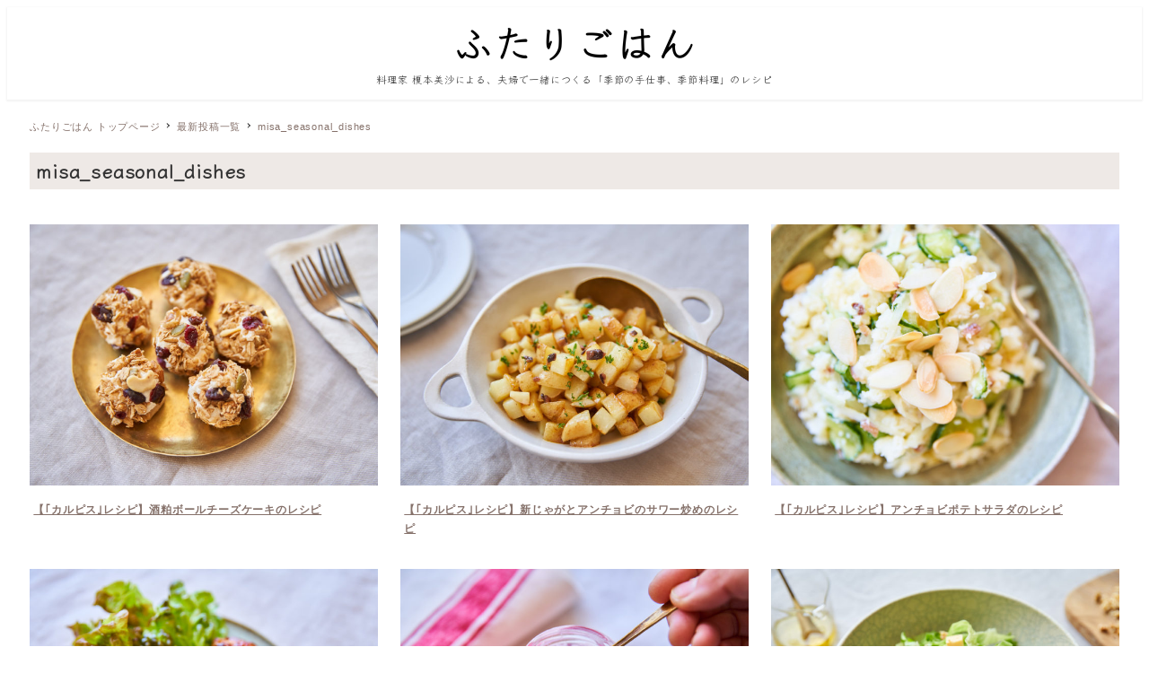

--- FILE ---
content_type: text/html; charset=UTF-8
request_url: https://www.futari-gohan.jp/tag/misa_seasonal_dishes/
body_size: 23439
content:
<!DOCTYPE html>
<html lang="ja" data-sticky-footer="true" data-scrolled="false">

<head>
			<meta charset="UTF-8">
		<meta name="viewport" content="width=device-width, initial-scale=1, minimum-scale=1, viewport-fit=cover">
		<meta name='robots' content='noindex, follow' />
	<style>img:is([sizes="auto" i], [sizes^="auto," i]) { contain-intrinsic-size: 3000px 1500px }</style>
						<meta property="og:title" content="misa_seasonal_dishes">
		
					<meta property="og:type" content="blog">
		
					<meta property="og:url" content="https://www.futari-gohan.jp/tag/misa_seasonal_dishes/">
		
		
					<meta property="og:site_name" content="ふたりごはん">
		
					<meta property="og:description" content="料理家 榎本美沙による、夫婦で一緒につくる「季節の手仕事、季節料理」のレシピ">
		
					<meta property="og:locale" content="ja_JP">
		
				
	<!-- This site is optimized with the Yoast SEO plugin v26.7 - https://yoast.com/wordpress/plugins/seo/ -->
	<title>misa_seasonal_dishes - ふたりごはん</title>
	<meta property="og:locale" content="ja_JP" />
	<meta property="og:type" content="article" />
	<meta property="og:title" content="misa_seasonal_dishes - ふたりごはん" />
	<meta property="og:url" content="https://www.futari-gohan.jp/tag/misa_seasonal_dishes/" />
	<meta property="og:site_name" content="ふたりごはん" />
	<meta name="twitter:card" content="summary_large_image" />
	<meta name="twitter:site" content="@misa_enomoto" />
	<script type="application/ld+json" class="yoast-schema-graph">{"@context":"https://schema.org","@graph":[{"@type":"CollectionPage","@id":"https://www.futari-gohan.jp/tag/misa_seasonal_dishes/","url":"https://www.futari-gohan.jp/tag/misa_seasonal_dishes/","name":"misa_seasonal_dishes - ふたりごはん","isPartOf":{"@id":"https://www.futari-gohan.jp/#website"},"primaryImageOfPage":{"@id":"https://www.futari-gohan.jp/tag/misa_seasonal_dishes/#primaryimage"},"image":{"@id":"https://www.futari-gohan.jp/tag/misa_seasonal_dishes/#primaryimage"},"thumbnailUrl":"https://www.futari-gohan.jp/wp-content/uploads/2020/03/DSC07064-scaled.jpg","breadcrumb":{"@id":"https://www.futari-gohan.jp/tag/misa_seasonal_dishes/#breadcrumb"},"inLanguage":"ja"},{"@type":"ImageObject","inLanguage":"ja","@id":"https://www.futari-gohan.jp/tag/misa_seasonal_dishes/#primaryimage","url":"https://www.futari-gohan.jp/wp-content/uploads/2020/03/DSC07064-scaled.jpg","contentUrl":"https://www.futari-gohan.jp/wp-content/uploads/2020/03/DSC07064-scaled.jpg","width":2560,"height":1708},{"@type":"BreadcrumbList","@id":"https://www.futari-gohan.jp/tag/misa_seasonal_dishes/#breadcrumb","itemListElement":[{"@type":"ListItem","position":1,"name":"ふたりごはんレシピTOP","item":"https://www.futari-gohan.jp/"},{"@type":"ListItem","position":2,"name":"misa_seasonal_dishes"}]},{"@type":"WebSite","@id":"https://www.futari-gohan.jp/#website","url":"https://www.futari-gohan.jp/","name":"ふたりごはん","description":"料理家 榎本美沙による、夫婦で一緒につくる「季節の手仕事、季節料理」のレシピ","publisher":{"@id":"https://www.futari-gohan.jp/#/schema/person/f8d2ba6665246bb83f15f535288233b9"},"potentialAction":[{"@type":"SearchAction","target":{"@type":"EntryPoint","urlTemplate":"https://www.futari-gohan.jp/?s={search_term_string}"},"query-input":{"@type":"PropertyValueSpecification","valueRequired":true,"valueName":"search_term_string"}}],"inLanguage":"ja"},{"@type":["Person","Organization"],"@id":"https://www.futari-gohan.jp/#/schema/person/f8d2ba6665246bb83f15f535288233b9","name":"futarigohan","image":{"@type":"ImageObject","inLanguage":"ja","@id":"https://www.futari-gohan.jp/#/schema/person/image/","url":"https://www.futari-gohan.jp/wp-content/uploads/2022/06/logo_640x100.png","contentUrl":"https://www.futari-gohan.jp/wp-content/uploads/2022/06/logo_640x100.png","width":640,"height":100,"caption":"futarigohan"},"logo":{"@id":"https://www.futari-gohan.jp/#/schema/person/image/"},"sameAs":["https://www.instagram.com/misa_enomoto/","https://x.com/misa_enomoto","https://youtube.com/@misa_enomoto"]}]}</script>
	<!-- / Yoast SEO plugin. -->


<link rel='dns-prefetch' href='//pagead2.googlesyndication.com' />
<link rel='dns-prefetch' href='//www.googletagmanager.com' />
<link rel='dns-prefetch' href='//fonts.googleapis.com' />
<link rel="alternate" type="application/rss+xml" title="ふたりごはん &raquo; フィード" href="https://www.futari-gohan.jp/feed/" />
		<link rel="profile" href="http://gmpg.org/xfn/11">
				<link rel="alternate" type="application/rss+xml" title="ふたりごはん &raquo; misa_seasonal_dishes タグのフィード" href="https://www.futari-gohan.jp/tag/misa_seasonal_dishes/feed/" />
<script type="text/javascript">
/* <![CDATA[ */
window._wpemojiSettings = {"baseUrl":"https:\/\/s.w.org\/images\/core\/emoji\/16.0.1\/72x72\/","ext":".png","svgUrl":"https:\/\/s.w.org\/images\/core\/emoji\/16.0.1\/svg\/","svgExt":".svg","source":{"concatemoji":"https:\/\/www.futari-gohan.jp\/wp-includes\/js\/wp-emoji-release.min.js?ver=6.8.3"}};
/*! This file is auto-generated */
!function(s,n){var o,i,e;function c(e){try{var t={supportTests:e,timestamp:(new Date).valueOf()};sessionStorage.setItem(o,JSON.stringify(t))}catch(e){}}function p(e,t,n){e.clearRect(0,0,e.canvas.width,e.canvas.height),e.fillText(t,0,0);var t=new Uint32Array(e.getImageData(0,0,e.canvas.width,e.canvas.height).data),a=(e.clearRect(0,0,e.canvas.width,e.canvas.height),e.fillText(n,0,0),new Uint32Array(e.getImageData(0,0,e.canvas.width,e.canvas.height).data));return t.every(function(e,t){return e===a[t]})}function u(e,t){e.clearRect(0,0,e.canvas.width,e.canvas.height),e.fillText(t,0,0);for(var n=e.getImageData(16,16,1,1),a=0;a<n.data.length;a++)if(0!==n.data[a])return!1;return!0}function f(e,t,n,a){switch(t){case"flag":return n(e,"\ud83c\udff3\ufe0f\u200d\u26a7\ufe0f","\ud83c\udff3\ufe0f\u200b\u26a7\ufe0f")?!1:!n(e,"\ud83c\udde8\ud83c\uddf6","\ud83c\udde8\u200b\ud83c\uddf6")&&!n(e,"\ud83c\udff4\udb40\udc67\udb40\udc62\udb40\udc65\udb40\udc6e\udb40\udc67\udb40\udc7f","\ud83c\udff4\u200b\udb40\udc67\u200b\udb40\udc62\u200b\udb40\udc65\u200b\udb40\udc6e\u200b\udb40\udc67\u200b\udb40\udc7f");case"emoji":return!a(e,"\ud83e\udedf")}return!1}function g(e,t,n,a){var r="undefined"!=typeof WorkerGlobalScope&&self instanceof WorkerGlobalScope?new OffscreenCanvas(300,150):s.createElement("canvas"),o=r.getContext("2d",{willReadFrequently:!0}),i=(o.textBaseline="top",o.font="600 32px Arial",{});return e.forEach(function(e){i[e]=t(o,e,n,a)}),i}function t(e){var t=s.createElement("script");t.src=e,t.defer=!0,s.head.appendChild(t)}"undefined"!=typeof Promise&&(o="wpEmojiSettingsSupports",i=["flag","emoji"],n.supports={everything:!0,everythingExceptFlag:!0},e=new Promise(function(e){s.addEventListener("DOMContentLoaded",e,{once:!0})}),new Promise(function(t){var n=function(){try{var e=JSON.parse(sessionStorage.getItem(o));if("object"==typeof e&&"number"==typeof e.timestamp&&(new Date).valueOf()<e.timestamp+604800&&"object"==typeof e.supportTests)return e.supportTests}catch(e){}return null}();if(!n){if("undefined"!=typeof Worker&&"undefined"!=typeof OffscreenCanvas&&"undefined"!=typeof URL&&URL.createObjectURL&&"undefined"!=typeof Blob)try{var e="postMessage("+g.toString()+"("+[JSON.stringify(i),f.toString(),p.toString(),u.toString()].join(",")+"));",a=new Blob([e],{type:"text/javascript"}),r=new Worker(URL.createObjectURL(a),{name:"wpTestEmojiSupports"});return void(r.onmessage=function(e){c(n=e.data),r.terminate(),t(n)})}catch(e){}c(n=g(i,f,p,u))}t(n)}).then(function(e){for(var t in e)n.supports[t]=e[t],n.supports.everything=n.supports.everything&&n.supports[t],"flag"!==t&&(n.supports.everythingExceptFlag=n.supports.everythingExceptFlag&&n.supports[t]);n.supports.everythingExceptFlag=n.supports.everythingExceptFlag&&!n.supports.flag,n.DOMReady=!1,n.readyCallback=function(){n.DOMReady=!0}}).then(function(){return e}).then(function(){var e;n.supports.everything||(n.readyCallback(),(e=n.source||{}).concatemoji?t(e.concatemoji):e.wpemoji&&e.twemoji&&(t(e.twemoji),t(e.wpemoji)))}))}((window,document),window._wpemojiSettings);
/* ]]> */
</script>
<link rel='stylesheet' id='wp-like-me-box-css' href='https://www.futari-gohan.jp/wp-content/themes/snow-monkey/vendor/inc2734/wp-like-me-box/src/assets/css/wp-like-me-box.css?ver=1744869637' type='text/css' media='all' />
<link rel='stylesheet' id='slick-carousel-css' href='https://www.futari-gohan.jp/wp-content/themes/snow-monkey/vendor/inc2734/wp-awesome-widgets/src/assets/packages/slick-carousel/slick/slick.css?ver=1744869637' type='text/css' media='all' />
<link rel='stylesheet' id='slick-carousel-theme-css' href='https://www.futari-gohan.jp/wp-content/themes/snow-monkey/vendor/inc2734/wp-awesome-widgets/src/assets/packages/slick-carousel/slick/slick-theme.css?ver=1744869637' type='text/css' media='all' />
<link rel='stylesheet' id='wp-awesome-widgets-css' href='https://www.futari-gohan.jp/wp-content/themes/snow-monkey/vendor/inc2734/wp-awesome-widgets/src/assets/css/app.css?ver=1744869637' type='text/css' media='all' />
<link rel='stylesheet' id='wp-share-buttons-css' href='https://www.futari-gohan.jp/wp-content/themes/snow-monkey/vendor/inc2734/wp-share-buttons/src/assets/css/wp-share-buttons.css?ver=1744869637' type='text/css' media='all' />
<link rel='stylesheet' id='wp-pure-css-gallery-css' href='https://www.futari-gohan.jp/wp-content/themes/snow-monkey/vendor/inc2734/wp-pure-css-gallery/src/assets/css/wp-pure-css-gallery.css?ver=1744869637' type='text/css' media='all' />
<style id='wp-emoji-styles-inline-css' type='text/css'>

	img.wp-smiley, img.emoji {
		display: inline !important;
		border: none !important;
		box-shadow: none !important;
		height: 1em !important;
		width: 1em !important;
		margin: 0 0.07em !important;
		vertical-align: -0.1em !important;
		background: none !important;
		padding: 0 !important;
	}
</style>
<link rel='stylesheet' id='wp-block-library-css' href='https://www.futari-gohan.jp/wp-includes/css/dist/block-library/style.min.css?ver=6.8.3' type='text/css' media='all' />
<link rel='stylesheet' id='wp-oembed-blog-card-css' href='https://www.futari-gohan.jp/wp-content/themes/snow-monkey/vendor/inc2734/wp-oembed-blog-card/src/assets/css/app.css?ver=1744869637' type='text/css' media='all' />
<style id='rinkerg-gutenberg-rinker-style-inline-css' type='text/css'>
.wp-block-create-block-block{background-color:#21759b;color:#fff;padding:2px}

</style>
<link rel='stylesheet' id='snow-monkey-blocks-accordion-style-css' href='https://www.futari-gohan.jp/wp-content/plugins/snow-monkey-blocks/dist/blocks/accordion/style-index.css?ver=21.0.6' type='text/css' media='all' />
<link rel='stylesheet' id='snow-monkey-blocks-alert-style-css' href='https://www.futari-gohan.jp/wp-content/plugins/snow-monkey-blocks/dist/blocks/alert/style-index.css?ver=21.0.6' type='text/css' media='all' />
<link rel='stylesheet' id='snow-monkey-blocks-balloon-style-css' href='https://www.futari-gohan.jp/wp-content/plugins/snow-monkey-blocks/dist/blocks/balloon/style-index.css?ver=21.0.6' type='text/css' media='all' />
<style id='snow-monkey-blocks-box-style-inline-css' type='text/css'>
.smb-box{--smb-box--background-color:#0000;--smb-box--background-image:initial;--smb-box--background-opacity:1;--smb-box--border-color:var(--_lighter-color-gray);--smb-box--border-style:solid;--smb-box--border-width:0px;--smb-box--border-radius:var(--_global--border-radius);--smb-box--box-shadow:initial;--smb-box--color:inherit;--smb-box--padding:var(--_padding1);border-radius:var(--smb-box--border-radius);border-width:0;box-shadow:var(--smb-box--box-shadow);color:var(--smb-box--color);overflow:visible;padding:var(--smb-box--padding);position:relative}.smb-box--p-s{--smb-box--padding:var(--_padding-1)}.smb-box--p-l{--smb-box--padding:var(--_padding2)}.smb-box__background{background-color:var(--smb-box--background-color);background-image:var(--smb-box--background-image);border:var(--smb-box--border-width) var(--smb-box--border-style) var(--smb-box--border-color);border-radius:var(--smb-box--border-radius);bottom:0;display:block;left:0;opacity:var(--smb-box--background-opacity);position:absolute;right:0;top:0}.smb-box__body{position:relative}.smb-box--has-link{cursor:pointer}.smb-box--has-link:has(:focus-visible){outline:auto;outline:auto -webkit-focus-ring-color}.smb-box__link{display:block!important;height:0!important;position:static!important;text-indent:-99999px!important;width:0!important}:where(.smb-box__body.is-layout-constrained>*){--wp--style--global--content-size:100%;--wp--style--global--wide-size:100%}

</style>
<link rel='stylesheet' id='snow-monkey-blocks-btn-style-css' href='https://www.futari-gohan.jp/wp-content/plugins/snow-monkey-blocks/dist/blocks/btn/style-index.css?ver=23.0.0' type='text/css' media='all' />
<style id='snow-monkey-blocks-btn-box-style-inline-css' type='text/css'>
.smb-btn-box{--smb-btn-box--background-color:#0000;--smb-btn-box--padding:var(--_padding2);--smb-btn--style--ghost--border-color:var(--smb-btn--background-color,currentColor);--smb-btn--style--ghost--color:currentColor;background-color:var(--smb-btn-box--background-color);padding-bottom:var(--smb-btn-box--padding);padding-top:var(--smb-btn-box--padding)}.smb-btn-box__lede{font-weight:700;margin-bottom:var(--_margin-1);text-align:center}.smb-btn-box__btn-wrapper{text-align:center}.smb-btn-box__note{margin-top:var(--_margin-1);text-align:center}.smb-btn-box.is-style-ghost .smb-btn{--smb-btn--color:var(--smb-btn--style--ghost--color);background-color:#0000;border:1px solid var(--smb-btn--style--ghost--border-color)}

</style>
<style id='snow-monkey-blocks-buttons-style-inline-css' type='text/css'>
.smb-buttons{--smb-buttons--gap:var(--_margin1);display:flex;flex-wrap:wrap;gap:var(--smb-buttons--gap)}.smb-buttons.has-text-align-left,.smb-buttons.is-content-justification-left{justify-content:flex-start}.smb-buttons.has-text-align-center,.smb-buttons.is-content-justification-center{justify-content:center}.smb-buttons.has-text-align-right,.smb-buttons.is-content-justification-right{justify-content:flex-end}.smb-buttons.is-content-justification-space-between{justify-content:space-between}.smb-buttons>.smb-btn-wrapper{flex:0 1 auto;margin:0}.smb-buttons>.smb-btn-wrapper--full{flex:1 1 auto}@media not all and (min-width:640px){.smb-buttons>.smb-btn-wrapper--more-wider{flex:1 1 auto}}

</style>
<link rel='stylesheet' id='snow-monkey-blocks-categories-list-style-css' href='https://www.futari-gohan.jp/wp-content/plugins/snow-monkey-blocks/dist/blocks/categories-list/style-index.css?ver=21.0.6' type='text/css' media='all' />
<style id='snow-monkey-blocks-container-style-inline-css' type='text/css'>
.smb-container__body{margin-left:auto;margin-right:auto;max-width:100%}.smb-container--no-gutters{padding-left:0!important;padding-right:0!important}:where(.smb-container__body.is-layout-constrained>*){--wp--style--global--content-size:100%;--wp--style--global--wide-size:100%}

</style>
<style id='snow-monkey-blocks-contents-outline-style-inline-css' type='text/css'>
.smb-contents-outline{--smb-contents-outline--background-color:var(--wp--preset--color--sm-lightest-gray);--smb-contents-outline--color:inherit;background-color:var(--smb-contents-outline--background-color);color:var(--smb-contents-outline--color);padding:0!important}.smb-contents-outline .wpco{background-color:inherit;color:inherit}

</style>
<style id='snow-monkey-blocks-countdown-style-inline-css' type='text/css'>
.smb-countdown{--smb-countdown--gap:var(--_margin-2);--smb-countdown--numeric-color:currentColor;--smb-countdown--clock-color:currentColor}.smb-countdown__list{align-items:center;align-self:center;display:flex;flex-direction:row;flex-wrap:wrap;list-style-type:none;margin-left:0;padding-left:0}.smb-countdown__list-item{margin:0 var(--smb-countdown--gap);text-align:center}.smb-countdown__list-item:first-child{margin-left:0}.smb-countdown__list-item:last-child{margin-right:0}.smb-countdown__list-item__numeric{color:var(--smb-countdown--numeric-color);display:block;--_font-size-level:3;font-size:var(--_fluid-font-size);font-weight:700;line-height:var(--_line-height)}.smb-countdown__list-item__clock{color:var(--smb-countdown--clock-color);display:block;--_font-size-level:-1;font-size:var(--_font-size);line-height:var(--_line-height)}.smb-countdown .align-center{justify-content:center}.smb-countdown .align-left{justify-content:flex-start}.smb-countdown .align-right{justify-content:flex-end}.is-style-inline .smb-countdown__list-item__clock,.is-style-inline .smb-countdown__list-item__numeric{display:inline}

</style>
<style id='snow-monkey-blocks-directory-structure-style-inline-css' type='text/css'>
.smb-directory-structure{--smb-directory-structure--background-color:var(--_lightest-color-gray);--smb-directory-structure--padding:var(--_padding1);--smb-directory-structure--gap:var(--_margin-2);--smb-directory-structure--icon-color:inherit;background-color:var(--smb-directory-structure--background-color);overflow-x:auto;overflow-y:hidden;padding:var(--smb-directory-structure--padding)}.smb-directory-structure>*+*{margin-top:var(--smb-directory-structure--gap)}.smb-directory-structure__item p{align-items:flex-start;display:flex;flex-wrap:nowrap}.smb-directory-structure .fa-fw{color:var(--smb-directory-structure--icon-color);width:auto}.smb-directory-structure .svg-inline--fa{display:var(--fa-display,inline-block);height:1em;overflow:visible;vertical-align:-.125em}.smb-directory-structure__item__name{margin-left:.5em;white-space:nowrap}.smb-directory-structure__item__list{margin-left:1.5em}.smb-directory-structure__item__list>*{margin-top:var(--smb-directory-structure--gap)}

</style>
<style id='snow-monkey-blocks-evaluation-star-style-inline-css' type='text/css'>
.smb-evaluation-star{--smb-evaluation-star--gap:var(--_margin-2);--smb-evaluation-star--icon-color:#f9bb2d;--smb-evaluation-star--numeric-color:currentColor;align-items:center;display:flex;gap:var(--smb-evaluation-star--gap)}.smb-evaluation-star--title-right .smb-evaluation-star__title{order:1}.smb-evaluation-star__body{display:inline-flex;gap:var(--smb-evaluation-star--gap)}.smb-evaluation-star__numeric{color:var(--smb-evaluation-star--numeric-color);font-weight:700}.smb-evaluation-star__numeric--right{order:1}.smb-evaluation-star__icon{color:var(--smb-evaluation-star--icon-color);display:inline-block}.smb-evaluation-star .svg-inline--fa{display:var(--fa-display,inline-block);height:1em;overflow:visible;vertical-align:-.125em}

</style>
<style id='snow-monkey-blocks-faq-style-inline-css' type='text/css'>
.smb-faq{--smb-faq--border-color:var(--_lighter-color-gray);--smb-faq--label-color:initial;--smb-faq--item-gap:var(--_margin1);--smb-faq--item-question-label-color:currentColor;--smb-faq--item-answer-label-color:currentColor;border-top:1px solid var(--smb-faq--border-color)}.smb-faq__item{border-bottom:1px solid var(--smb-faq--border-color);padding:var(--_padding1) 0}.smb-faq__item__answer,.smb-faq__item__question{display:flex;flex-direction:row;flex-wrap:nowrap}.smb-faq__item__answer__label,.smb-faq__item__question__label{flex:0 0 0%;margin-right:var(--smb-faq--item-gap);margin-top:calc(var(--_half-leading)*-1em - .125em);--_font-size-level:3;font-size:var(--_fluid-font-size);font-weight:400;line-height:var(--_line-height);min-width:.8em}.smb-faq__item__answer__body,.smb-faq__item__question__body{flex:1 1 auto;margin-top:calc(var(--_half-leading)*-1em)}.smb-faq__item__question{font-weight:700;margin:0 0 var(--smb-faq--item-gap)}.smb-faq__item__question__label{color:var(--smb-faq--item-question-label-color)}.smb-faq__item__answer__label{color:var(--smb-faq--item-answer-label-color)}:where(.smb-faq__item__answer__body.is-layout-constrained>*){--wp--style--global--content-size:100%;--wp--style--global--wide-size:100%}

</style>
<style id='snow-monkey-blocks-flex-style-inline-css' type='text/css'>
.smb-flex{--smb-flex--box-shadow:none;box-shadow:var(--smb-flex--box-shadow);flex-direction:column}.smb-flex.is-horizontal{flex-direction:row}.smb-flex.is-vertical{flex-direction:column}.smb-flex>*{--smb--flex-grow:0;--smb--flex-shrink:1;--smb--flex-basis:auto;flex-basis:var(--smb--flex-basis);flex-grow:var(--smb--flex-grow);flex-shrink:var(--smb--flex-shrink);min-width:0}

</style>
<style id='snow-monkey-blocks-grid-style-inline-css' type='text/css'>
.smb-grid{--smb-grid--gap:0px;--smb-grid--column-auto-repeat:auto-fit;--smb-grid--columns:1;--smb-grid--column-min-width:250px;--smb-grid--grid-template-columns:none;--smb-grid--rows:1;--smb-grid--grid-template-rows:none;display:grid;gap:var(--smb-grid--gap)}.smb-grid>*{--smb--justify-self:stretch;--smb--align-self:stretch;--smb--grid-column:auto;--smb--grid-row:auto;align-self:var(--smb--align-self);grid-column:var(--smb--grid-column);grid-row:var(--smb--grid-row);justify-self:var(--smb--justify-self);margin-bottom:0;margin-top:0;min-width:0}.smb-grid--columns\:columns{grid-template-columns:repeat(var(--smb-grid--columns),1fr)}.smb-grid--columns\:min{grid-template-columns:repeat(var(--smb-grid--column-auto-repeat),minmax(min(var(--smb-grid--column-min-width),100%),1fr))}.smb-grid--columns\:free{grid-template-columns:var(--smb-grid--grid-template-columns)}.smb-grid--rows\:rows{grid-template-rows:repeat(var(--smb-grid--rows),1fr)}.smb-grid--rows\:free{grid-template-rows:var(--smb-grid--grid-template-rows)}

</style>
<link rel='stylesheet' id='snow-monkey-blocks-hero-header-style-css' href='https://www.futari-gohan.jp/wp-content/plugins/snow-monkey-blocks/dist/blocks/hero-header/style-index.css?ver=21.0.6' type='text/css' media='all' />
<link rel='stylesheet' id='snow-monkey-blocks-information-style-css' href='https://www.futari-gohan.jp/wp-content/plugins/snow-monkey-blocks/dist/blocks/information/style-index.css?ver=21.0.6' type='text/css' media='all' />
<link rel='stylesheet' id='snow-monkey-blocks-items-style-css' href='https://www.futari-gohan.jp/wp-content/plugins/snow-monkey-blocks/dist/blocks/items/style-index.css?ver=23.0.1' type='text/css' media='all' />
<style id='snow-monkey-blocks-list-style-inline-css' type='text/css'>
.smb-list{--smb-list--gap:var(--_margin-2)}.smb-list ul{list-style:none!important}.smb-list ul *>li:first-child,.smb-list ul li+li{margin-top:var(--smb-list--gap)}.smb-list ul>li{position:relative}.smb-list ul>li .smb-list__icon{left:-1.5em;position:absolute}

</style>
<link rel='stylesheet' id='snow-monkey-blocks-media-text-style-css' href='https://www.futari-gohan.jp/wp-content/plugins/snow-monkey-blocks/dist/blocks/media-text/style-index.css?ver=21.0.6' type='text/css' media='all' />
<link rel='stylesheet' id='snow-monkey-blocks-panels-style-css' href='https://www.futari-gohan.jp/wp-content/plugins/snow-monkey-blocks/dist/blocks/panels/style-index.css?ver=23.0.2' type='text/css' media='all' />
<style id='snow-monkey-blocks-price-menu-style-inline-css' type='text/css'>
.smb-price-menu{--smb-price-menu--border-color:var(--_lighter-color-gray);--smb-price-menu--item-padding:var(--_padding-1);border-top:1px solid var(--smb-price-menu--border-color)}.smb-price-menu>.smb-price-menu__item{margin-bottom:0;margin-top:0}.smb-price-menu__item{border-bottom:1px solid var(--smb-price-menu--border-color);padding:var(--smb-price-menu--item-padding) 0}@media(min-width:640px){.smb-price-menu__item{align-items:center;display:flex;flex-direction:row;flex-wrap:nowrap;justify-content:space-between}.smb-price-menu__item>*{flex:0 0 auto}}

</style>
<link rel='stylesheet' id='snow-monkey-blocks-pricing-table-style-css' href='https://www.futari-gohan.jp/wp-content/plugins/snow-monkey-blocks/dist/blocks/pricing-table/style-index.css?ver=21.0.6' type='text/css' media='all' />
<style id='snow-monkey-blocks-rating-box-style-inline-css' type='text/css'>
.smb-rating-box{--smb-rating-box--gap:var(--_margin-1);--smb-rating-box--bar-border-radius:var(--_global--border-radius);--smb-rating-box--bar-background-color:var(--_lighter-color-gray);--smb-rating-box--bar-height:1rem;--smb-rating-box--rating-background-color:#f9bb2d}.smb-rating-box>.smb-rating-box__item__title{margin-bottom:var(--_margin-2)}.smb-rating-box__body>*+*{margin-top:var(--smb-rating-box--gap)}.smb-rating-box__item{display:grid;gap:var(--_margin-2)}.smb-rating-box__item__body{align-items:end;display:grid;gap:var(--_margin1);grid-template-columns:1fr auto}.smb-rating-box__item__numeric{--_font-size-level:-2;font-size:var(--_font-size);line-height:var(--_line-height)}.smb-rating-box__item__evaluation{grid-column:1/-1}.smb-rating-box__item__evaluation__bar,.smb-rating-box__item__evaluation__rating{border-radius:var(--smb-rating-box--bar-border-radius);height:var(--smb-rating-box--bar-height)}.smb-rating-box__item__evaluation__bar{background-color:var(--smb-rating-box--bar-background-color);position:relative}.smb-rating-box__item__evaluation__rating{background-color:var(--smb-rating-box--rating-background-color);left:0;position:absolute;top:0}.smb-rating-box__item__evaluation__numeric{bottom:calc(var(--smb-rating-box--bar-height) + var(--_s-2));position:absolute;right:0;--_font-size-level:-2;font-size:var(--_font-size);line-height:var(--_line-height)}

</style>
<style id='snow-monkey-blocks-read-more-box-style-inline-css' type='text/css'>
.smb-read-more-box{--smb-read-more-box--content-height:100px;--smb-read-more-box--mask-color:var(--_global--background-color,#fff)}.smb-read-more-box__content{--_transition-duration:var(--_global--transition-duration);--_transition-function-timing:var(--_global--transition-function-timing);--_transition-delay:var(--_global--transition-delay);overflow:hidden;position:relative;transition:height var(--_transition-duration) var(--_transition-function-timing) var(--_transition-delay)}.smb-read-more-box__content[aria-hidden=true]{height:var(--smb-read-more-box--content-height)}.smb-read-more-box__action{display:flex;flex-wrap:wrap;margin-top:var(--_padding-1)}.smb-read-more-box__action.is-content-justification-left{justify-content:start}.smb-read-more-box__action.is-content-justification-center{justify-content:center}.smb-read-more-box__action.is-content-justification-right{justify-content:end}.smb-read-more-box__btn-wrapper.smb-btn-wrapper--full{flex-grow:1}.smb-read-more-box__button{cursor:pointer}.smb-read-more-box--has-mask .smb-read-more-box__content[aria-hidden=true]:after{background:linear-gradient(to bottom,#0000 0,var(--smb-read-more-box--mask-color) 100%);content:"";display:block;height:50px;inset:auto 0 0 0;position:absolute}.smb-read-more-box.is-style-ghost .smb-read-more-box__button{--smb-btn--color:var(--smb-btn--style--ghost--color);background-color:#0000;border:1px solid var(--smb-btn--style--ghost--border-color)}.smb-read-more-box.is-style-text .smb-read-more-box__button{--smb-btn--background-color:#0000;--smb-btn--color:var(--smb-btn--style--text--color);--smb-btn--padding:0px;border:none}:where(.smb-read-more-box__content.is-layout-constrained>*){--wp--style--global--content-size:100%;--wp--style--global--wide-size:100%}

</style>
<link rel='stylesheet' id='snow-monkey-blocks-section-style-css' href='https://www.futari-gohan.jp/wp-content/plugins/snow-monkey-blocks/dist/blocks/section/style-index.css?ver=21.0.6' type='text/css' media='all' />
<link rel='stylesheet' id='snow-monkey-blocks-section-break-the-grid-style-css' href='https://www.futari-gohan.jp/wp-content/plugins/snow-monkey-blocks/dist/blocks/section-break-the-grid/style-index.css?ver=21.0.6' type='text/css' media='all' />
<style id='snow-monkey-blocks-section-side-heading-style-inline-css' type='text/css'>
.smb-section-side-heading__header,.smb-section-side-heading__subtitle,.smb-section-side-heading__title{text-align:left}.smb-section-side-heading__header>*{text-align:inherit}.smb-section-side-heading__lede-wrapper{justify-content:flex-start}.smb-section-side-heading>.smb-section__inner>.c-container>.smb-section__contents-wrapper>.c-row{justify-content:space-between}@media not all and (min-width:640px){.smb-section-side-heading :where(.smb-section__contents-wrapper>.c-row>*+*){margin-top:var(--_margin2)}}

</style>
<link rel='stylesheet' id='snow-monkey-blocks-section-with-bgimage-style-css' href='https://www.futari-gohan.jp/wp-content/plugins/snow-monkey-blocks/dist/blocks/section-with-bgimage/style-index.css?ver=21.0.6' type='text/css' media='all' />
<style id='snow-monkey-blocks-section-with-bgvideo-style-inline-css' type='text/css'>
.smb-section-with-bgvideo>.smb-section-with-bgimage__bgimage>*{display:none!important}

</style>
<style id='snow-monkey-blocks-slider-style-inline-css' type='text/css'>
.smb-slider>.smb-slider__canvas.slick-initialized{margin-bottom:0;padding-bottom:0}.smb-slider--16to9 .smb-slider__item__figure,.smb-slider--4to3 .smb-slider__item__figure{position:relative}.smb-slider--16to9 .smb-slider__item__figure:before,.smb-slider--4to3 .smb-slider__item__figure:before{content:"";display:block}.smb-slider--16to9 .smb-slider__item__figure>img,.smb-slider--4to3 .smb-slider__item__figure>img{bottom:0;height:100%;left:0;object-fit:cover;object-position:50% 50%;position:absolute;right:0;top:0}.smb-slider--16to9 .smb-slider__item__figure:before{padding-top:56.25%}.smb-slider--4to3 .smb-slider__item__figure:before{padding-top:75%}.smb-slider__canvas{padding-bottom:35px;visibility:hidden}.smb-slider__canvas.slick-slider{margin-bottom:0}.smb-slider__canvas.slick-initialized{visibility:visible}.smb-slider__canvas.slick-initialized .slick-slide{align-items:center;display:flex;flex-direction:column;justify-content:center}.smb-slider__canvas.slick-initialized .slick-slide>*{flex:1 1 auto}.smb-slider__canvas[dir=rtl] .slick-next{left:10px;right:auto}.smb-slider__canvas[dir=rtl] .slick-prev{left:auto;right:10px}.smb-slider__canvas[dir=rtl] .smb-slider__item__caption{direction:ltr}.smb-slider__item__figure,.smb-slider__item__figure>img{width:100%}.smb-slider__item__caption{display:flex;flex-direction:row;justify-content:center;margin-top:var(--_margin-1);--_font-size-level:-1;font-size:var(--_font-size);line-height:var(--_line-height)}.smb-slider .slick-next{right:10px;z-index:1}.smb-slider .slick-prev{left:10px;z-index:1}.smb-slider .slick-dots{bottom:0;line-height:1;position:static}

</style>
<link rel='stylesheet' id='snow-monkey-blocks-spider-contents-slider-style-css' href='https://www.futari-gohan.jp/wp-content/plugins/snow-monkey-blocks/dist/blocks/spider-contents-slider/style-index.css?ver=21.0.6' type='text/css' media='all' />
<link rel='stylesheet' id='snow-monkey-blocks-spider-slider-style-css' href='https://www.futari-gohan.jp/wp-content/plugins/snow-monkey-blocks/dist/blocks/spider-slider/style-index.css?ver=21.0.6' type='text/css' media='all' />
<link rel='stylesheet' id='snow-monkey-blocks-spider-pickup-slider-style-css' href='https://www.futari-gohan.jp/wp-content/plugins/snow-monkey-blocks/dist/blocks/spider-pickup-slider/style-index.css?ver=21.0.6' type='text/css' media='all' />
<link rel='stylesheet' id='snow-monkey-blocks-step-style-css' href='https://www.futari-gohan.jp/wp-content/plugins/snow-monkey-blocks/dist/blocks/step/style-index.css?ver=21.0.6' type='text/css' media='all' />
<link rel='stylesheet' id='snow-monkey-blocks-tabs-style-css' href='https://www.futari-gohan.jp/wp-content/plugins/snow-monkey-blocks/dist/blocks/tabs/style-index.css?ver=22.2.3' type='text/css' media='all' />
<style id='snow-monkey-blocks-taxonomy-terms-style-inline-css' type='text/css'>
.smb-taxonomy-terms__item>a{align-items:center;display:inline-flex!important}.smb-taxonomy-terms__item__count{display:inline-block;margin-left:.4em;text-decoration:none}.smb-taxonomy-terms__item__count span{align-items:center;display:inline-flex}.smb-taxonomy-terms__item__count span:before{content:"(";font-size:.8em}.smb-taxonomy-terms__item__count span:after{content:")";font-size:.8em}.smb-taxonomy-terms.is-style-tag .smb-taxonomy-terms__list{list-style:none;margin-left:0;padding-left:0}.smb-taxonomy-terms.is-style-tag .smb-taxonomy-terms__item{display:inline-block;margin:4px 4px 4px 0}.smb-taxonomy-terms.is-style-slash .smb-taxonomy-terms__list{display:flex;flex-wrap:wrap;list-style:none;margin-left:0;padding-left:0}.smb-taxonomy-terms.is-style-slash .smb-taxonomy-terms__item{display:inline-block}.smb-taxonomy-terms.is-style-slash .smb-taxonomy-terms__item:not(:last-child):after{content:"/";display:inline-block;margin:0 .5em}

</style>
<style id='snow-monkey-blocks-testimonial-style-inline-css' type='text/css'>
.smb-testimonial__item{display:flex;flex-direction:row;flex-wrap:nowrap;justify-content:center}.smb-testimonial__item__figure{border-radius:100%;flex:0 0 auto;height:48px;margin-right:var(--_margin-1);margin-top:calc(var(--_half-leading)*1rem);overflow:hidden;width:48px}.smb-testimonial__item__figure img{height:100%;object-fit:cover;object-position:50% 50%;width:100%}.smb-testimonial__item__body{flex:1 1 auto;max-width:100%}.smb-testimonial__item__name{--_font-size-level:-2;font-size:var(--_font-size);line-height:var(--_line-height)}.smb-testimonial__item__name a{color:inherit}.smb-testimonial__item__lede{--_font-size-level:-2;font-size:var(--_font-size);line-height:var(--_line-height)}.smb-testimonial__item__lede a{color:inherit}.smb-testimonial__item__content{margin-bottom:var(--_margin-1);--_font-size-level:-1;font-size:var(--_font-size);line-height:var(--_line-height)}.smb-testimonial__item__content:after{background-color:currentColor;content:"";display:block;height:1px;margin-top:var(--_margin-1);width:2rem}

</style>
<style id='snow-monkey-blocks-thumbnail-gallery-style-inline-css' type='text/css'>
.smb-thumbnail-gallery>.smb-thumbnail-gallery__canvas.slick-initialized{margin-bottom:0}.smb-thumbnail-gallery{--smb-thumbnail-gallery--dots-gap:var(--_margin-1)}.smb-thumbnail-gallery__canvas{visibility:hidden}.smb-thumbnail-gallery__canvas.slick-initialized{visibility:visible}.smb-thumbnail-gallery__canvas .slick-dots{display:flex;flex-wrap:wrap;margin:var(--_margin-1) calc(var(--smb-thumbnail-gallery--dots-gap)*-1*.5) calc(var(--smb-thumbnail-gallery--dots-gap)*-1);position:static;width:auto}.smb-thumbnail-gallery__canvas .slick-dots>li{flex:0 0 25%;height:auto;margin:0;margin-bottom:var(---smb-thumbnail-gallery--dots-gap);max-width:25%;padding-left:calc(var(--smb-thumbnail-gallery--dots-gap)*.5);padding-right:calc(var(--smb-thumbnail-gallery--dots-gap)*.5);width:auto}.smb-thumbnail-gallery__item__figure>img{width:100%}.smb-thumbnail-gallery__item__caption{display:flex;flex-direction:row;justify-content:center;margin-top:var(--_margin-1);--_font-size-level:-1;font-size:var(--_font-size);line-height:var(--_line-height)}.smb-thumbnail-gallery__nav{display:none!important}.smb-thumbnail-gallery .slick-next{right:10px;z-index:1}.smb-thumbnail-gallery .slick-prev{left:10px;z-index:1}.smb-thumbnail-gallery .slick-dots{bottom:0;line-height:1;position:static}

</style>
<link rel='stylesheet' id='spider-css' href='https://www.futari-gohan.jp/wp-content/plugins/snow-monkey-blocks/dist/packages/spider/dist/css/spider.css?ver=1747457744' type='text/css' media='all' />
<link rel='stylesheet' id='snow-monkey-blocks-css' href='https://www.futari-gohan.jp/wp-content/plugins/snow-monkey-blocks/dist/css/blocks.css?ver=1747457744' type='text/css' media='all' />
<link rel='stylesheet' id='snow-monkey-snow-monkey-blocks-app-css' href='https://www.futari-gohan.jp/wp-content/themes/snow-monkey/assets/css/dependency/snow-monkey-blocks/app.css?ver=1744869637' type='text/css' media='all' />
<link rel='stylesheet' id='snow-monkey-snow-monkey-blocks-theme-css' href='https://www.futari-gohan.jp/wp-content/themes/snow-monkey/assets/css/dependency/snow-monkey-blocks/app-theme.css?ver=1744869637' type='text/css' media='all' />
<style id='global-styles-inline-css' type='text/css'>
:root{--wp--preset--aspect-ratio--square: 1;--wp--preset--aspect-ratio--4-3: 4/3;--wp--preset--aspect-ratio--3-4: 3/4;--wp--preset--aspect-ratio--3-2: 3/2;--wp--preset--aspect-ratio--2-3: 2/3;--wp--preset--aspect-ratio--16-9: 16/9;--wp--preset--aspect-ratio--9-16: 9/16;--wp--preset--color--black: #000000;--wp--preset--color--cyan-bluish-gray: #abb8c3;--wp--preset--color--white: #ffffff;--wp--preset--color--pale-pink: #f78da7;--wp--preset--color--vivid-red: #cf2e2e;--wp--preset--color--luminous-vivid-orange: #ff6900;--wp--preset--color--luminous-vivid-amber: #fcb900;--wp--preset--color--light-green-cyan: #7bdcb5;--wp--preset--color--vivid-green-cyan: #00d084;--wp--preset--color--pale-cyan-blue: #8ed1fc;--wp--preset--color--vivid-cyan-blue: #0693e3;--wp--preset--color--vivid-purple: #9b51e0;--wp--preset--color--sm-accent: var(--accent-color);--wp--preset--color--sm-sub-accent: var(--sub-accent-color);--wp--preset--color--sm-text: var(--_color-text);--wp--preset--color--sm-text-alt: var(--_color-white);--wp--preset--color--sm-lightest-gray: var(--_lightest-color-gray);--wp--preset--color--sm-lighter-gray: var(--_lighter-color-gray);--wp--preset--color--sm-light-gray: var(--_light-color-gray);--wp--preset--color--sm-gray: var(--_color-gray);--wp--preset--color--sm-dark-gray: var(--_dark-color-gray);--wp--preset--color--sm-darker-gray: var(--_darker-color-gray);--wp--preset--color--sm-darkest-gray: var(--_darkest-color-gray);--wp--preset--gradient--vivid-cyan-blue-to-vivid-purple: linear-gradient(135deg,rgba(6,147,227,1) 0%,rgb(155,81,224) 100%);--wp--preset--gradient--light-green-cyan-to-vivid-green-cyan: linear-gradient(135deg,rgb(122,220,180) 0%,rgb(0,208,130) 100%);--wp--preset--gradient--luminous-vivid-amber-to-luminous-vivid-orange: linear-gradient(135deg,rgba(252,185,0,1) 0%,rgba(255,105,0,1) 100%);--wp--preset--gradient--luminous-vivid-orange-to-vivid-red: linear-gradient(135deg,rgba(255,105,0,1) 0%,rgb(207,46,46) 100%);--wp--preset--gradient--very-light-gray-to-cyan-bluish-gray: linear-gradient(135deg,rgb(238,238,238) 0%,rgb(169,184,195) 100%);--wp--preset--gradient--cool-to-warm-spectrum: linear-gradient(135deg,rgb(74,234,220) 0%,rgb(151,120,209) 20%,rgb(207,42,186) 40%,rgb(238,44,130) 60%,rgb(251,105,98) 80%,rgb(254,248,76) 100%);--wp--preset--gradient--blush-light-purple: linear-gradient(135deg,rgb(255,206,236) 0%,rgb(152,150,240) 100%);--wp--preset--gradient--blush-bordeaux: linear-gradient(135deg,rgb(254,205,165) 0%,rgb(254,45,45) 50%,rgb(107,0,62) 100%);--wp--preset--gradient--luminous-dusk: linear-gradient(135deg,rgb(255,203,112) 0%,rgb(199,81,192) 50%,rgb(65,88,208) 100%);--wp--preset--gradient--pale-ocean: linear-gradient(135deg,rgb(255,245,203) 0%,rgb(182,227,212) 50%,rgb(51,167,181) 100%);--wp--preset--gradient--electric-grass: linear-gradient(135deg,rgb(202,248,128) 0%,rgb(113,206,126) 100%);--wp--preset--gradient--midnight: linear-gradient(135deg,rgb(2,3,129) 0%,rgb(40,116,252) 100%);--wp--preset--font-size--small: 13px;--wp--preset--font-size--medium: 20px;--wp--preset--font-size--large: 36px;--wp--preset--font-size--x-large: 42px;--wp--preset--font-size--sm-xs: 0.8rem;--wp--preset--font-size--sm-s: 0.88rem;--wp--preset--font-size--sm-m: 1rem;--wp--preset--font-size--sm-l: 1.14rem;--wp--preset--font-size--sm-xl: 1.33rem;--wp--preset--font-size--sm-2-xl: 1.6rem;--wp--preset--font-size--sm-3-xl: 2rem;--wp--preset--font-size--sm-4-xl: 2.66rem;--wp--preset--font-size--sm-5-xl: 4rem;--wp--preset--font-size--sm-6-xl: 8rem;--wp--preset--spacing--20: var(--_s-2);--wp--preset--spacing--30: var(--_s-1);--wp--preset--spacing--40: var(--_s1);--wp--preset--spacing--50: var(--_s2);--wp--preset--spacing--60: var(--_s3);--wp--preset--spacing--70: var(--_s4);--wp--preset--spacing--80: var(--_s5);--wp--preset--shadow--natural: 6px 6px 9px rgba(0, 0, 0, 0.2);--wp--preset--shadow--deep: 12px 12px 50px rgba(0, 0, 0, 0.4);--wp--preset--shadow--sharp: 6px 6px 0px rgba(0, 0, 0, 0.2);--wp--preset--shadow--outlined: 6px 6px 0px -3px rgba(255, 255, 255, 1), 6px 6px rgba(0, 0, 0, 1);--wp--preset--shadow--crisp: 6px 6px 0px rgba(0, 0, 0, 1);--wp--custom--slim-width: 46rem;--wp--custom--content-max-width: var(--_global--container-max-width);--wp--custom--content-width: var(--wp--custom--content-max-width);--wp--custom--content-wide-width: calc(var(--wp--custom--content-width) + 240px);--wp--custom--has-sidebar-main-basis: var(--wp--custom--slim-width);--wp--custom--has-sidebar-sidebar-basis: 336px;}:root { --wp--style--global--content-size: var(--wp--custom--content-width);--wp--style--global--wide-size: var(--wp--custom--content-wide-width); }:where(body) { margin: 0; }.wp-site-blocks > .alignleft { float: left; margin-right: 2em; }.wp-site-blocks > .alignright { float: right; margin-left: 2em; }.wp-site-blocks > .aligncenter { justify-content: center; margin-left: auto; margin-right: auto; }:where(.wp-site-blocks) > * { margin-block-start: var(--_margin1); margin-block-end: 0; }:where(.wp-site-blocks) > :first-child { margin-block-start: 0; }:where(.wp-site-blocks) > :last-child { margin-block-end: 0; }:root { --wp--style--block-gap: var(--_margin1); }:root :where(.is-layout-flow) > :first-child{margin-block-start: 0;}:root :where(.is-layout-flow) > :last-child{margin-block-end: 0;}:root :where(.is-layout-flow) > *{margin-block-start: var(--_margin1);margin-block-end: 0;}:root :where(.is-layout-constrained) > :first-child{margin-block-start: 0;}:root :where(.is-layout-constrained) > :last-child{margin-block-end: 0;}:root :where(.is-layout-constrained) > *{margin-block-start: var(--_margin1);margin-block-end: 0;}:root :where(.is-layout-flex){gap: var(--_margin1);}:root :where(.is-layout-grid){gap: var(--_margin1);}.is-layout-flow > .alignleft{float: left;margin-inline-start: 0;margin-inline-end: 2em;}.is-layout-flow > .alignright{float: right;margin-inline-start: 2em;margin-inline-end: 0;}.is-layout-flow > .aligncenter{margin-left: auto !important;margin-right: auto !important;}.is-layout-constrained > .alignleft{float: left;margin-inline-start: 0;margin-inline-end: 2em;}.is-layout-constrained > .alignright{float: right;margin-inline-start: 2em;margin-inline-end: 0;}.is-layout-constrained > .aligncenter{margin-left: auto !important;margin-right: auto !important;}.is-layout-constrained > :where(:not(.alignleft):not(.alignright):not(.alignfull)){max-width: var(--wp--style--global--content-size);margin-left: auto !important;margin-right: auto !important;}.is-layout-constrained > .alignwide{max-width: var(--wp--style--global--wide-size);}body .is-layout-flex{display: flex;}.is-layout-flex{flex-wrap: wrap;align-items: center;}.is-layout-flex > :is(*, div){margin: 0;}body .is-layout-grid{display: grid;}.is-layout-grid > :is(*, div){margin: 0;}body{padding-top: 0px;padding-right: 0px;padding-bottom: 0px;padding-left: 0px;}a:where(:not(.wp-element-button)){color: var(--wp--preset--color--sm-accent);text-decoration: underline;}:root :where(.wp-element-button, .wp-block-button__link){background-color: var(--wp--preset--color--sm-accent);border-radius: var(--_global--border-radius);border-width: 0;color: var(--wp--preset--color--sm-text-alt);font-family: inherit;font-size: inherit;line-height: inherit;padding-top: calc(var(--_padding-1) * .5);padding-right: var(--_padding-1);padding-bottom: calc(var(--_padding-1) * .5);padding-left: var(--_padding-1);text-decoration: none;}.has-black-color{color: var(--wp--preset--color--black) !important;}.has-cyan-bluish-gray-color{color: var(--wp--preset--color--cyan-bluish-gray) !important;}.has-white-color{color: var(--wp--preset--color--white) !important;}.has-pale-pink-color{color: var(--wp--preset--color--pale-pink) !important;}.has-vivid-red-color{color: var(--wp--preset--color--vivid-red) !important;}.has-luminous-vivid-orange-color{color: var(--wp--preset--color--luminous-vivid-orange) !important;}.has-luminous-vivid-amber-color{color: var(--wp--preset--color--luminous-vivid-amber) !important;}.has-light-green-cyan-color{color: var(--wp--preset--color--light-green-cyan) !important;}.has-vivid-green-cyan-color{color: var(--wp--preset--color--vivid-green-cyan) !important;}.has-pale-cyan-blue-color{color: var(--wp--preset--color--pale-cyan-blue) !important;}.has-vivid-cyan-blue-color{color: var(--wp--preset--color--vivid-cyan-blue) !important;}.has-vivid-purple-color{color: var(--wp--preset--color--vivid-purple) !important;}.has-sm-accent-color{color: var(--wp--preset--color--sm-accent) !important;}.has-sm-sub-accent-color{color: var(--wp--preset--color--sm-sub-accent) !important;}.has-sm-text-color{color: var(--wp--preset--color--sm-text) !important;}.has-sm-text-alt-color{color: var(--wp--preset--color--sm-text-alt) !important;}.has-sm-lightest-gray-color{color: var(--wp--preset--color--sm-lightest-gray) !important;}.has-sm-lighter-gray-color{color: var(--wp--preset--color--sm-lighter-gray) !important;}.has-sm-light-gray-color{color: var(--wp--preset--color--sm-light-gray) !important;}.has-sm-gray-color{color: var(--wp--preset--color--sm-gray) !important;}.has-sm-dark-gray-color{color: var(--wp--preset--color--sm-dark-gray) !important;}.has-sm-darker-gray-color{color: var(--wp--preset--color--sm-darker-gray) !important;}.has-sm-darkest-gray-color{color: var(--wp--preset--color--sm-darkest-gray) !important;}.has-black-background-color{background-color: var(--wp--preset--color--black) !important;}.has-cyan-bluish-gray-background-color{background-color: var(--wp--preset--color--cyan-bluish-gray) !important;}.has-white-background-color{background-color: var(--wp--preset--color--white) !important;}.has-pale-pink-background-color{background-color: var(--wp--preset--color--pale-pink) !important;}.has-vivid-red-background-color{background-color: var(--wp--preset--color--vivid-red) !important;}.has-luminous-vivid-orange-background-color{background-color: var(--wp--preset--color--luminous-vivid-orange) !important;}.has-luminous-vivid-amber-background-color{background-color: var(--wp--preset--color--luminous-vivid-amber) !important;}.has-light-green-cyan-background-color{background-color: var(--wp--preset--color--light-green-cyan) !important;}.has-vivid-green-cyan-background-color{background-color: var(--wp--preset--color--vivid-green-cyan) !important;}.has-pale-cyan-blue-background-color{background-color: var(--wp--preset--color--pale-cyan-blue) !important;}.has-vivid-cyan-blue-background-color{background-color: var(--wp--preset--color--vivid-cyan-blue) !important;}.has-vivid-purple-background-color{background-color: var(--wp--preset--color--vivid-purple) !important;}.has-sm-accent-background-color{background-color: var(--wp--preset--color--sm-accent) !important;}.has-sm-sub-accent-background-color{background-color: var(--wp--preset--color--sm-sub-accent) !important;}.has-sm-text-background-color{background-color: var(--wp--preset--color--sm-text) !important;}.has-sm-text-alt-background-color{background-color: var(--wp--preset--color--sm-text-alt) !important;}.has-sm-lightest-gray-background-color{background-color: var(--wp--preset--color--sm-lightest-gray) !important;}.has-sm-lighter-gray-background-color{background-color: var(--wp--preset--color--sm-lighter-gray) !important;}.has-sm-light-gray-background-color{background-color: var(--wp--preset--color--sm-light-gray) !important;}.has-sm-gray-background-color{background-color: var(--wp--preset--color--sm-gray) !important;}.has-sm-dark-gray-background-color{background-color: var(--wp--preset--color--sm-dark-gray) !important;}.has-sm-darker-gray-background-color{background-color: var(--wp--preset--color--sm-darker-gray) !important;}.has-sm-darkest-gray-background-color{background-color: var(--wp--preset--color--sm-darkest-gray) !important;}.has-black-border-color{border-color: var(--wp--preset--color--black) !important;}.has-cyan-bluish-gray-border-color{border-color: var(--wp--preset--color--cyan-bluish-gray) !important;}.has-white-border-color{border-color: var(--wp--preset--color--white) !important;}.has-pale-pink-border-color{border-color: var(--wp--preset--color--pale-pink) !important;}.has-vivid-red-border-color{border-color: var(--wp--preset--color--vivid-red) !important;}.has-luminous-vivid-orange-border-color{border-color: var(--wp--preset--color--luminous-vivid-orange) !important;}.has-luminous-vivid-amber-border-color{border-color: var(--wp--preset--color--luminous-vivid-amber) !important;}.has-light-green-cyan-border-color{border-color: var(--wp--preset--color--light-green-cyan) !important;}.has-vivid-green-cyan-border-color{border-color: var(--wp--preset--color--vivid-green-cyan) !important;}.has-pale-cyan-blue-border-color{border-color: var(--wp--preset--color--pale-cyan-blue) !important;}.has-vivid-cyan-blue-border-color{border-color: var(--wp--preset--color--vivid-cyan-blue) !important;}.has-vivid-purple-border-color{border-color: var(--wp--preset--color--vivid-purple) !important;}.has-sm-accent-border-color{border-color: var(--wp--preset--color--sm-accent) !important;}.has-sm-sub-accent-border-color{border-color: var(--wp--preset--color--sm-sub-accent) !important;}.has-sm-text-border-color{border-color: var(--wp--preset--color--sm-text) !important;}.has-sm-text-alt-border-color{border-color: var(--wp--preset--color--sm-text-alt) !important;}.has-sm-lightest-gray-border-color{border-color: var(--wp--preset--color--sm-lightest-gray) !important;}.has-sm-lighter-gray-border-color{border-color: var(--wp--preset--color--sm-lighter-gray) !important;}.has-sm-light-gray-border-color{border-color: var(--wp--preset--color--sm-light-gray) !important;}.has-sm-gray-border-color{border-color: var(--wp--preset--color--sm-gray) !important;}.has-sm-dark-gray-border-color{border-color: var(--wp--preset--color--sm-dark-gray) !important;}.has-sm-darker-gray-border-color{border-color: var(--wp--preset--color--sm-darker-gray) !important;}.has-sm-darkest-gray-border-color{border-color: var(--wp--preset--color--sm-darkest-gray) !important;}.has-vivid-cyan-blue-to-vivid-purple-gradient-background{background: var(--wp--preset--gradient--vivid-cyan-blue-to-vivid-purple) !important;}.has-light-green-cyan-to-vivid-green-cyan-gradient-background{background: var(--wp--preset--gradient--light-green-cyan-to-vivid-green-cyan) !important;}.has-luminous-vivid-amber-to-luminous-vivid-orange-gradient-background{background: var(--wp--preset--gradient--luminous-vivid-amber-to-luminous-vivid-orange) !important;}.has-luminous-vivid-orange-to-vivid-red-gradient-background{background: var(--wp--preset--gradient--luminous-vivid-orange-to-vivid-red) !important;}.has-very-light-gray-to-cyan-bluish-gray-gradient-background{background: var(--wp--preset--gradient--very-light-gray-to-cyan-bluish-gray) !important;}.has-cool-to-warm-spectrum-gradient-background{background: var(--wp--preset--gradient--cool-to-warm-spectrum) !important;}.has-blush-light-purple-gradient-background{background: var(--wp--preset--gradient--blush-light-purple) !important;}.has-blush-bordeaux-gradient-background{background: var(--wp--preset--gradient--blush-bordeaux) !important;}.has-luminous-dusk-gradient-background{background: var(--wp--preset--gradient--luminous-dusk) !important;}.has-pale-ocean-gradient-background{background: var(--wp--preset--gradient--pale-ocean) !important;}.has-electric-grass-gradient-background{background: var(--wp--preset--gradient--electric-grass) !important;}.has-midnight-gradient-background{background: var(--wp--preset--gradient--midnight) !important;}.has-small-font-size{font-size: var(--wp--preset--font-size--small) !important;}.has-medium-font-size{font-size: var(--wp--preset--font-size--medium) !important;}.has-large-font-size{font-size: var(--wp--preset--font-size--large) !important;}.has-x-large-font-size{font-size: var(--wp--preset--font-size--x-large) !important;}.has-sm-xs-font-size{font-size: var(--wp--preset--font-size--sm-xs) !important;}.has-sm-s-font-size{font-size: var(--wp--preset--font-size--sm-s) !important;}.has-sm-m-font-size{font-size: var(--wp--preset--font-size--sm-m) !important;}.has-sm-l-font-size{font-size: var(--wp--preset--font-size--sm-l) !important;}.has-sm-xl-font-size{font-size: var(--wp--preset--font-size--sm-xl) !important;}.has-sm-2-xl-font-size{font-size: var(--wp--preset--font-size--sm-2-xl) !important;}.has-sm-3-xl-font-size{font-size: var(--wp--preset--font-size--sm-3-xl) !important;}.has-sm-4-xl-font-size{font-size: var(--wp--preset--font-size--sm-4-xl) !important;}.has-sm-5-xl-font-size{font-size: var(--wp--preset--font-size--sm-5-xl) !important;}.has-sm-6-xl-font-size{font-size: var(--wp--preset--font-size--sm-6-xl) !important;}
:root :where(.wp-block-pullquote){border-top-color: currentColor;border-top-width: 4px;border-top-style: solid;border-bottom-color: currentColor;border-bottom-width: 4px;border-bottom-style: solid;font-size: 1.5em;font-style: italic;font-weight: bold;line-height: 1.6;padding-top: var(--_padding2);padding-bottom: var(--_padding2);}
:root :where(.wp-block-code){background-color: var(--wp--preset--color--sm-lightest-gray);border-radius: var(--_global--border-radius);border-color: var(--wp--preset--color--sm-lighter-gray);border-width: 1px;border-style: solid;padding-top: var(--_padding1);padding-right: var(--_padding1);padding-bottom: var(--_padding1);padding-left: var(--_padding1);}
:root :where(.wp-block-search .wp-element-button,.wp-block-search  .wp-block-button__link){background-color: var(--wp--preset--color--sm-text-alt);border-width: 1px;color: var(--wp--preset--color--sm-text);padding-top: var(--_padding-2);padding-right: var(--_padding-2);padding-bottom: var(--_padding-2);padding-left: var(--_padding-2);}
:root :where(.wp-block-social-links-is-layout-flow) > :first-child{margin-block-start: 0;}:root :where(.wp-block-social-links-is-layout-flow) > :last-child{margin-block-end: 0;}:root :where(.wp-block-social-links-is-layout-flow) > *{margin-block-start: var(--_margin-1);margin-block-end: 0;}:root :where(.wp-block-social-links-is-layout-constrained) > :first-child{margin-block-start: 0;}:root :where(.wp-block-social-links-is-layout-constrained) > :last-child{margin-block-end: 0;}:root :where(.wp-block-social-links-is-layout-constrained) > *{margin-block-start: var(--_margin-1);margin-block-end: 0;}:root :where(.wp-block-social-links-is-layout-flex){gap: var(--_margin-1);}:root :where(.wp-block-social-links-is-layout-grid){gap: var(--_margin-1);}
:root :where(.wp-block-table > table){border-color: var(--wp--preset--color--sm-lighter-gray);}
</style>
<link rel='stylesheet' id='contact-form-7-css' href='https://www.futari-gohan.jp/wp-content/plugins/contact-form-7/includes/css/styles.css?ver=6.1.4' type='text/css' media='all' />
<link rel='stylesheet' id='futari-gohan-css' href='https://www.futari-gohan.jp/wp-content/plugins/futari-gohan/futari-gohan.css?_v050417' type='text/css' media='all' />
<link rel='stylesheet' id='google-fonts-klee-css' href='https://fonts.googleapis.com/css2?family=Klee+One&#038;display=swap&#038;ver=6.8.3' type='text/css' media='all' />
<link rel='stylesheet' id='snow-monkey-blocks-background-parallax-css' href='https://www.futari-gohan.jp/wp-content/plugins/snow-monkey-blocks/dist/css/background-parallax.css?ver=1747457744' type='text/css' media='all' />
<link rel='stylesheet' id='snow-monkey-app-css' href='https://www.futari-gohan.jp/wp-content/themes/snow-monkey/assets/css/app/app.css?ver=1744869637' type='text/css' media='all' />
<style id='snow-monkey-app-inline-css' type='text/css'>
input[type="email"],input[type="number"],input[type="password"],input[type="search"],input[type="tel"],input[type="text"],input[type="url"],textarea { font-size: 14px }
:root { --_global--container-max-width: 1200px;--_margin-scale: 1;--_space: 1.8rem;--_space-unitless: 1.8;--accent-color: #d6d0ce;--wp--preset--color--accent-color: var(--accent-color);--dark-accent-color: #a89b96;--light-accent-color: #ffffff;--lighter-accent-color: #ffffff;--lightest-accent-color: #ffffff;--sub-accent-color: #707593;--wp--preset--color--sub-accent-color: var(--sub-accent-color);--dark-sub-accent-color: #444759;--light-sub-accent-color: #aaadbf;--lighter-sub-accent-color: #d1d3dd;--lightest-sub-accent-color: #dcdde4;--_half-leading: 0.4;--font-family: "Helvetica Neue",Arial,"Hiragino Kaku Gothic ProN","Hiragino Sans","BIZ UDPGothic",Meiryo,sans-serif;--_global--font-family: var(--font-family);--_global--font-size-px: 14px }
html { letter-spacing: 0.05rem }
.p-infobar__inner { background-color: #d6d0ce }
.p-infobar__content { color: #fff }
</style>
<link rel='stylesheet' id='snow-monkey-theme-css' href='https://www.futari-gohan.jp/wp-content/themes/snow-monkey/assets/css/app/app-theme.css?ver=1744869637' type='text/css' media='all' />
<style id='snow-monkey-theme-inline-css' type='text/css'>
:root { --entry-content-h2-background-color: #f7f7f7;--entry-content-h2-padding: calc(var(--_space) * 0.25) calc(var(--_space) * 0.25) calc(var(--_space) * 0.25) calc(var(--_space) * 0.5);--entry-content-h3-border-bottom: 1px solid #eee;--entry-content-h3-padding: 0 0 calc(var(--_space) * 0.25);--widget-title-display: flex;--widget-title-flex-direction: row;--widget-title-align-items: center;--widget-title-justify-content: center;--widget-title-pseudo-display: block;--widget-title-pseudo-content: "";--widget-title-pseudo-height: 1px;--widget-title-pseudo-background-color: #111;--widget-title-pseudo-flex: 1 0 0%;--widget-title-pseudo-min-width: 20px;--widget-title-before-margin-right: .5em;--widget-title-after-margin-left: .5em }
body { --entry-content-h2-border-left: 1px solid var(--wp--preset--color--sm-accent) }
</style>
<style id='snow-monkey-inline-css' type='text/css'>
.c-site-branding__title .custom-logo { width: 160px; }@media (min-width: 64em) { .c-site-branding__title .custom-logo { width: 320px; } }
</style>
<link rel='stylesheet' id='snow-monkey-custom-widgets-app-css' href='https://www.futari-gohan.jp/wp-content/themes/snow-monkey/assets/css/custom-widgets/app.css?ver=1744869637' type='text/css' media='all' />
<link rel='stylesheet' id='snow-monkey-custom-widgets-theme-css' href='https://www.futari-gohan.jp/wp-content/themes/snow-monkey/assets/css/custom-widgets/app-theme.css?ver=1744869637' type='text/css' media='all' />
<style id='snow-monkey-custom-widgets-inline-css' type='text/css'>
.wpaw-site-branding__logo .custom-logo { width: 160px; }@media (min-width: 64em) { .wpaw-site-branding__logo .custom-logo { width: 320px; } }
</style>
<link rel='stylesheet' id='snow-monkey-block-library-app-css' href='https://www.futari-gohan.jp/wp-content/themes/snow-monkey/assets/css/block-library/app.css?ver=1744869637' type='text/css' media='all' />
<link rel='stylesheet' id='snow-monkey-block-library-theme-css' href='https://www.futari-gohan.jp/wp-content/themes/snow-monkey/assets/css/block-library/app-theme.css?ver=1744869637' type='text/css' media='all' />
<link rel='stylesheet' id='snow-monkey-wpcf7-css' href='https://www.futari-gohan.jp/wp-content/themes/snow-monkey/assets/css/dependency/contact-form-7/app.css?ver=1744869637' type='text/css' media='all' />
<link rel='stylesheet' id='wp-pagenavi-css' href='https://www.futari-gohan.jp/wp-content/plugins/wp-pagenavi/pagenavi-css.css?ver=2.70' type='text/css' media='all' />
<link rel='stylesheet' id='amazonjs-css' href='https://www.futari-gohan.jp/wp-content/plugins/amazonjs/css/amazonjs.css?ver=0.10' type='text/css' media='all' />
<link rel='stylesheet' id='tablepress-default-css' href='https://www.futari-gohan.jp/wp-content/tablepress-combined.min.css?ver=15' type='text/css' media='all' />
<script type="text/javascript" id="wp-oembed-blog-card-js-extra">
/* <![CDATA[ */
var WP_OEMBED_BLOG_CARD = {"endpoint":"https:\/\/www.futari-gohan.jp\/wp-json\/wp-oembed-blog-card\/v1"};
/* ]]> */
</script>
<script type="text/javascript" src="https://www.futari-gohan.jp/wp-content/themes/snow-monkey/vendor/inc2734/wp-oembed-blog-card/src/assets/js/app.js?ver=1744869637" id="wp-oembed-blog-card-js" defer="defer" data-wp-strategy="defer"></script>
<script type="text/javascript" src="https://www.futari-gohan.jp/wp-content/themes/snow-monkey/vendor/inc2734/wp-contents-outline/src/assets/packages/@inc2734/contents-outline/dist/index.js?ver=1744869637" id="contents-outline-js" defer="defer" data-wp-strategy="defer"></script>
<script type="text/javascript" src="https://www.futari-gohan.jp/wp-content/themes/snow-monkey/vendor/inc2734/wp-contents-outline/src/assets/js/app.js?ver=1744869637" id="wp-contents-outline-js" defer="defer" data-wp-strategy="defer"></script>
<script type="text/javascript" id="wp-share-buttons-js-extra">
/* <![CDATA[ */
var inc2734_wp_share_buttons = {"copy_success":"\u30b3\u30d4\u30fc\u3057\u307e\u3057\u305f\uff01","copy_failed":"\u30b3\u30d4\u30fc\u306b\u5931\u6557\u3057\u307e\u3057\u305f\uff01"};
/* ]]> */
</script>
<script type="text/javascript" src="https://www.futari-gohan.jp/wp-content/themes/snow-monkey/vendor/inc2734/wp-share-buttons/src/assets/js/wp-share-buttons.js?ver=1744869637" id="wp-share-buttons-js" defer="defer" data-wp-strategy="defer"></script>
<script type="text/javascript" src="https://www.futari-gohan.jp/wp-content/plugins/snow-monkey-blocks/dist/packages/spider/dist/js/spider.js?ver=1747457744" id="spider-js" defer="defer" data-wp-strategy="defer"></script>
<script type="text/javascript" src="https://www.futari-gohan.jp/wp-content/themes/snow-monkey/assets/js/dependency/snow-monkey-blocks/app.js?ver=1744869637" id="snow-monkey-snow-monkey-blocks-js" defer="defer" data-wp-strategy="defer"></script>
<script type="text/javascript" src="https://www.futari-gohan.jp/wp-includes/js/jquery/jquery.min.js?ver=3.7.1" id="jquery-core-js"></script>
<script type="text/javascript" src="https://www.futari-gohan.jp/wp-includes/js/jquery/jquery-migrate.min.js?ver=3.4.1" id="jquery-migrate-js"></script>
<script type="text/javascript" src="https://www.futari-gohan.jp/wp-content/plugins/futari-gohan/library/slick/slick.min.js?ver=6.8.3" id="my-slick-js"></script>
<script type="text/javascript" src="https://www.futari-gohan.jp/wp-content/plugins/futari-gohan/futari-gohan.js?ver=6.8.3" id="futari-gohan-js"></script>
<script type="text/javascript" src="https://pagead2.googlesyndication.com/pagead/js/adsbygoogle.js?client=ca-pub-3597685840056519&amp;ver=6.8.3" id="googleads-js"></script>
<script type="text/javascript" src="https://www.futari-gohan.jp/wp-content/plugins/yyi-rinker/js/event-tracking.js?v=1.11.1" id="yyi_rinker_event_tracking_script-js"></script>
<script type="text/javascript" src="https://www.futari-gohan.jp/wp-content/themes/snow-monkey/assets/js/hash-nav.js?ver=1744869637" id="snow-monkey-hash-nav-js" defer="defer" data-wp-strategy="defer"></script>
<script type="text/javascript" src="https://www.googletagmanager.com/gtag/js?id=G-JXYXQYLMPB&amp;ver=1" id="inc2734-wp-seo-google-analytics-js"></script>
<script type="text/javascript" id="inc2734-wp-seo-google-analytics-js-after">
/* <![CDATA[ */
window.dataLayer = window.dataLayer || []; function gtag(){dataLayer.push(arguments)}; gtag('js', new Date()); gtag('config', 'G-JXYXQYLMPB');
/* ]]> */
</script>
<script type="text/javascript" id="snow-monkey-js-extra">
/* <![CDATA[ */
var snow_monkey = {"home_url":"https:\/\/www.futari-gohan.jp","children_expander_open_label":"\u30b5\u30d6\u30e1\u30cb\u30e5\u30fc\u3092\u958b\u304f","children_expander_close_label":"\u30b5\u30d6\u30e1\u30cb\u30e5\u30fc\u3092\u9589\u3058\u308b"};
var inc2734_wp_share_buttons_facebook = {"endpoint":"https:\/\/www.futari-gohan.jp\/wp-admin\/admin-ajax.php","action":"inc2734_wp_share_buttons_facebook","_ajax_nonce":"e0bf00ed9d"};
var inc2734_wp_share_buttons_twitter = {"endpoint":"https:\/\/www.futari-gohan.jp\/wp-admin\/admin-ajax.php","action":"inc2734_wp_share_buttons_twitter","_ajax_nonce":"93fe380cb3"};
var inc2734_wp_share_buttons_hatena = {"endpoint":"https:\/\/www.futari-gohan.jp\/wp-admin\/admin-ajax.php","action":"inc2734_wp_share_buttons_hatena","_ajax_nonce":"790a89e6d9"};
var inc2734_wp_share_buttons_feedly = {"endpoint":"https:\/\/www.futari-gohan.jp\/wp-admin\/admin-ajax.php","action":"inc2734_wp_share_buttons_feedly","_ajax_nonce":"c5d7ffea4e"};
/* ]]> */
</script>
<script type="text/javascript" src="https://www.futari-gohan.jp/wp-content/themes/snow-monkey/assets/js/app.js?ver=1744869637" id="snow-monkey-js" defer="defer" data-wp-strategy="defer"></script>
<script type="text/javascript" src="https://www.futari-gohan.jp/wp-content/themes/snow-monkey/assets/packages/fontawesome-free/all.min.js?ver=1744869637" id="fontawesome6-js" defer="defer" data-wp-strategy="defer"></script>
<script type="text/javascript" src="https://www.futari-gohan.jp/wp-content/themes/snow-monkey/assets/js/widgets.js?ver=1744869637" id="snow-monkey-widgets-js" defer="defer" data-wp-strategy="defer"></script>
<script type="text/javascript" src="https://www.futari-gohan.jp/wp-content/themes/snow-monkey/assets/js/page-top.js?ver=1744869637" id="snow-monkey-page-top-js" defer="defer" data-wp-strategy="defer"></script>
<script type="text/javascript" src="https://www.futari-gohan.jp/wp-content/themes/snow-monkey/assets/js/smooth-scroll.js?ver=1744869637" id="snow-monkey-smooth-scroll-js" defer="defer" data-wp-strategy="defer"></script>
<script type="text/javascript" src="https://www.futari-gohan.jp/wp-content/themes/snow-monkey/assets/js/footer-sticky-nav.js?ver=1744869637" id="snow-monkey-footer-sticky-nav-js" defer="defer" data-wp-strategy="defer"></script>

<!-- Site Kit によって追加された Google タグ（gtag.js）スニペット -->
<!-- Google アナリティクス スニペット (Site Kit が追加) -->
<script type="text/javascript" src="https://www.googletagmanager.com/gtag/js?id=GT-WBKDWTD" id="google_gtagjs-js" async></script>
<script type="text/javascript" id="google_gtagjs-js-after">
/* <![CDATA[ */
window.dataLayer = window.dataLayer || [];function gtag(){dataLayer.push(arguments);}
gtag("set","linker",{"domains":["www.futari-gohan.jp"]});
gtag("js", new Date());
gtag("set", "developer_id.dZTNiMT", true);
gtag("config", "GT-WBKDWTD");
/* ]]> */
</script>
<link rel="https://api.w.org/" href="https://www.futari-gohan.jp/wp-json/" /><link rel="alternate" title="JSON" type="application/json" href="https://www.futari-gohan.jp/wp-json/wp/v2/tags/1518" /><link rel="EditURI" type="application/rsd+xml" title="RSD" href="https://www.futari-gohan.jp/xmlrpc.php?rsd" />
<meta name="generator" content="WordPress 6.8.3" />
<meta name="generator" content="Site Kit by Google 1.170.0" /><style>
.yyi-rinker-img-s .yyi-rinker-image {
	width: 56px;
	min-width: 56px;
	margin:auto;
}
.yyi-rinker-img-m .yyi-rinker-image {
	width: 175px;
	min-width: 175px;
	margin:auto;
}
.yyi-rinker-img-l .yyi-rinker-image {
	width: 200px;
	min-width: 200px;
	margin:auto;
}
.yyi-rinker-img-s .yyi-rinker-image img.yyi-rinker-main-img {
	width: auto;
	max-height: 56px;
}
.yyi-rinker-img-m .yyi-rinker-image img.yyi-rinker-main-img {
	width: auto;
	max-height: 170px;
}
.yyi-rinker-img-l .yyi-rinker-image img.yyi-rinker-main-img {
	width: auto;
	max-height: 200px;
}

div.yyi-rinker-contents div.yyi-rinker-box ul.yyi-rinker-links li {
    list-style: none;
}
div.yyi-rinker-contents ul.yyi-rinker-links {
	border: none;
}
div.yyi-rinker-contents ul.yyi-rinker-links li a {
	text-decoration: none;
}
div.yyi-rinker-contents {
    margin: 2em 0;
}
div.yyi-rinker-contents div.yyi-rinker-box {
    display: flex;
    padding: 26px 26px 0;
    border: 3px solid #f5f5f5;
    box-sizing: border-box;
}
@media (min-width: 768px) {
    div.yyi-rinker-contents div.yyi-rinker-box {
        padding: 26px 26px 0;
    }
}
@media (max-width: 767px) {
    div.yyi-rinker-contents div.yyi-rinker-box {
        flex-direction: column;
        padding: 26px 14px 0;
    }
}
div.yyi-rinker-box div.yyi-rinker-image {
    display: flex;
    flex: none;
}
div.yyi-rinker-box div.yyi-rinker-image a {
    display: inline-block;
    height: fit-content;
    margin-bottom: 26px;
}
div.yyi-rinker-image img.yyi-rinker-main-img {
    display: block;
    max-width: 100%;
    height: auto;
}
div.yyi-rinker-img-s img.yyi-rinker-main-img {
    width: 56px;
}
div.yyi-rinker-img-m img.yyi-rinker-main-img {
    width: 120px;
}
div.yyi-rinker-img-l img.yyi-rinker-main-img {
    width: 200px;
}
div.yyi-rinker-box div.yyi-rinker-info {
    display: flex;
    width: 100%;
    flex-direction: column;
}
@media (min-width: 768px) {
    div.yyi-rinker-box div.yyi-rinker-info {
        padding-left: 26px;
    }
}
@media (max-width: 767px) {
    div.yyi-rinker-box div.yyi-rinker-info {
        text-align: center;
    }
}
div.yyi-rinker-info div.yyi-rinker-title a {
    color: #333;
    font-weight: 600;
    font-size: 18px;
    text-decoration: none;
}
div.yyi-rinker-info div.yyi-rinker-detail {
    display: flex;
    flex-direction: column;
    padding: 8px 0 12px;
}
div.yyi-rinker-detail div:not(:last-child) {
    padding-bottom: 8px;
}
div.yyi-rinker-detail div.credit-box {
    font-size: 12px;
}
div.yyi-rinker-detail div.credit-box a {
    text-decoration: underline;
}
div.yyi-rinker-detail div.brand,
div.yyi-rinker-detail div.price-box {
    font-size: 14px;
}
@media (max-width: 767px) {
    div.price-box span.price {
        display: block;
    }
}
div.yyi-rinker-info div.free-text {
    order: 2;
    padding-top: 8px;
    font-size: 16px;
}
div.yyi-rinker-info ul.yyi-rinker-links {
    display: flex;
    flex-wrap: wrap;
    margin: 0 0 14px;
    padding: 0;
    list-style-type: none;
}
div.yyi-rinker-info ul.yyi-rinker-links li {
    display: inherit;
    flex-direction: column;
    align-self: flex-end;
    text-align: center;
}
@media (min-width: 768px) {
    div.yyi-rinker-info ul.yyi-rinker-links li:not(:last-child){
        margin-right: 8px;
    }
    div.yyi-rinker-info ul.yyi-rinker-links li {
        margin-bottom: 12px;
    }
}
@media (max-width: 767px) {
    div.yyi-rinker-info ul.yyi-rinker-links li {
        width: 100%;
        margin-bottom: 10px;
    }
}
ul.yyi-rinker-links li.amazonkindlelink a {
    background-color: #37475a;
}
ul.yyi-rinker-links li.amazonlink a {
    background-color: #f9bf51;
}
ul.yyi-rinker-links li.rakutenlink a {
    background-color: #d53a3a;
}
ul.yyi-rinker-links li.yahoolink a {
    background-color: #76c2f3;
}
ul.yyi-rinker-links li.mercarilink a {
    background-color: #ff0211;
}
ul.yyi-rinker-links li.freelink1 a {
    background-color: #5db49f;
}
ul.yyi-rinker-links li.freelink2 a {
    background-color: #7e77c1;
}
ul.yyi-rinker-links li.freelink3 a {
    background-color: #3974be;
}
ul.yyi-rinker-links li.freelink4 a {
    background-color: #333;
}
ul.yyi-rinker-links a.yyi-rinker-link {
    display: flex;
    position: relative;
    width: 100%;
    min-height: 38px;
    overflow-x: hidden;
    flex-wrap: wrap-reverse;
    justify-content: center;
    align-items: center;
    border-radius: 2px;
    box-shadow: 0 1px 6px 0 rgba(0,0,0,0.12);
    color: #fff;
    font-weight: 600;
    font-size: 14px;
    white-space: nowrap;
    transition: 0.3s ease-out;
    box-sizing: border-box;
}
ul.yyi-rinker-links a.yyi-rinker-link:after {
    position: absolute;
    right: 12px;
    width: 6px;
    height: 6px;
    border-top: 2px solid;
    border-right: 2px solid;
    content: "";
    transform: rotate(45deg);
    box-sizing: border-box;
}
ul.yyi-rinker-links a.yyi-rinker-link:hover {
    box-shadow: 0 4px 6px 2px rgba(0,0,0,0.12);
    transform: translateY(-2px);
}
@media (min-width: 768px) {
    ul.yyi-rinker-links a.yyi-rinker-link {
        padding: 6px 24px;
    }
}
@media (max-width: 767px) {
    ul.yyi-rinker-links a.yyi-rinker-link {
        padding: 10px 24px;
    }
}</style><style>
.yyi-rinker-images {
    display: flex;
    justify-content: center;
    align-items: center;
    position: relative;

}
div.yyi-rinker-image img.yyi-rinker-main-img.hidden {
    display: none;
}

.yyi-rinker-images-arrow {
    cursor: pointer;
    position: absolute;
    top: 50%;
    display: block;
    margin-top: -11px;
    opacity: 0.6;
    width: 22px;
}

.yyi-rinker-images-arrow-left{
    left: -10px;
}
.yyi-rinker-images-arrow-right{
    right: -10px;
}

.yyi-rinker-images-arrow-left.hidden {
    display: none;
}

.yyi-rinker-images-arrow-right.hidden {
    display: none;
}
div.yyi-rinker-contents.yyi-rinker-design-tate  div.yyi-rinker-box{
    flex-direction: column;
}

div.yyi-rinker-contents.yyi-rinker-design-slim div.yyi-rinker-box .yyi-rinker-links {
    flex-direction: column;
}

div.yyi-rinker-contents.yyi-rinker-design-slim div.yyi-rinker-info {
    width: 100%;
}

div.yyi-rinker-contents.yyi-rinker-design-slim .yyi-rinker-title {
    text-align: center;
}

div.yyi-rinker-contents.yyi-rinker-design-slim .yyi-rinker-links {
    text-align: center;
}
div.yyi-rinker-contents.yyi-rinker-design-slim .yyi-rinker-image {
    margin: auto;
}

div.yyi-rinker-contents.yyi-rinker-design-slim div.yyi-rinker-info ul.yyi-rinker-links li {
	align-self: stretch;
}
div.yyi-rinker-contents.yyi-rinker-design-slim div.yyi-rinker-box div.yyi-rinker-info {
	padding: 0;
}
div.yyi-rinker-contents.yyi-rinker-design-slim div.yyi-rinker-box {
	flex-direction: column;
	padding: 14px 5px 0;
}

.yyi-rinker-design-slim div.yyi-rinker-box div.yyi-rinker-info {
	text-align: center;
}

.yyi-rinker-design-slim div.price-box span.price {
	display: block;
}

div.yyi-rinker-contents.yyi-rinker-design-slim div.yyi-rinker-info div.yyi-rinker-title a{
	font-size:16px;
}

div.yyi-rinker-contents.yyi-rinker-design-slim ul.yyi-rinker-links li.amazonkindlelink:before,  div.yyi-rinker-contents.yyi-rinker-design-slim ul.yyi-rinker-links li.amazonlink:before,  div.yyi-rinker-contents.yyi-rinker-design-slim ul.yyi-rinker-links li.rakutenlink:before, div.yyi-rinker-contents.yyi-rinker-design-slim ul.yyi-rinker-links li.yahoolink:before, div.yyi-rinker-contents.yyi-rinker-design-slim ul.yyi-rinker-links li.mercarilink:before {
	font-size:12px;
}

div.yyi-rinker-contents.yyi-rinker-design-slim ul.yyi-rinker-links li a {
	font-size: 13px;
}
.entry-content ul.yyi-rinker-links li {
	padding: 0;
}

div.yyi-rinker-contents .yyi-rinker-attention.attention_desing_right_ribbon {
    width: 89px;
    height: 91px;
    position: absolute;
    top: -1px;
    right: -1px;
    left: auto;
    overflow: hidden;
}

div.yyi-rinker-contents .yyi-rinker-attention.attention_desing_right_ribbon span {
    display: inline-block;
    width: 146px;
    position: absolute;
    padding: 4px 0;
    left: -13px;
    top: 12px;
    text-align: center;
    font-size: 12px;
    line-height: 24px;
    -webkit-transform: rotate(45deg);
    transform: rotate(45deg);
    box-shadow: 0 1px 3px rgba(0, 0, 0, 0.2);
}

div.yyi-rinker-contents .yyi-rinker-attention.attention_desing_right_ribbon {
    background: none;
}
.yyi-rinker-attention.attention_desing_right_ribbon .yyi-rinker-attention-after,
.yyi-rinker-attention.attention_desing_right_ribbon .yyi-rinker-attention-before{
display:none;
}
div.yyi-rinker-use-right_ribbon div.yyi-rinker-title {
    margin-right: 2rem;
}

ul.yyi-rinker-links li.mercarilink a {
    background-color: #ff0211;
}
.yyi-rinker-design-slim div.yyi-rinker-info ul.yyi-rinker-links li {
	width: 100%;
	margin-bottom: 10px;
}
 .yyi-rinker-design-slim ul.yyi-rinker-links a.yyi-rinker-link {
	padding: 10px 24px;
}

/** ver1.9.2 以降追加 **/
.yyi-rinker-contents .yyi-rinker-info {
    padding-left: 10px;
}
.yyi-rinker-img-s .yyi-rinker-image .yyi-rinker-images img{
    max-height: 75px;
}
.yyi-rinker-img-m .yyi-rinker-image .yyi-rinker-images img{
    max-height: 175px;
}
.yyi-rinker-img-l .yyi-rinker-image .yyi-rinker-images img{
    max-height: 200px;
}
div.yyi-rinker-contents div.yyi-rinker-image {
    flex-direction: column;
    align-items: center;
}
div.yyi-rinker-contents ul.yyi-rinker-thumbnails {
    display: flex;
    flex-direction: row;
    flex-wrap : wrap;
    list-style: none;
    border:none;
    padding: 0;
    margin: 5px 0;
}
div.yyi-rinker-contents ul.yyi-rinker-thumbnails li{
    cursor: pointer;
    height: 32px;
    text-align: center;
    vertical-align: middle;
    width: 32px;
    border:none;
    padding: 0;
    margin: 0;
    box-sizing: content-box;
}
div.yyi-rinker-contents ul.yyi-rinker-thumbnails li img {
    vertical-align: middle;
}

div.yyi-rinker-contents ul.yyi-rinker-thumbnails li {
    border: 1px solid #fff;
}
div.yyi-rinker-contents ul.yyi-rinker-thumbnails li.thumb-active {
    border: 1px solid #eee;
}

/* ここから　mini */
div.yyi-rinker-contents.yyi-rinker-design-mini {
    border: none;
    box-shadow: none;
    background-color: transparent;
}

/* ボタン非表示 */
.yyi-rinker-design-mini div.yyi-rinker-info ul.yyi-rinker-links,
.yyi-rinker-design-mini div.yyi-rinker-info .brand,
.yyi-rinker-design-mini div.yyi-rinker-info .price-box {
    display: none;
}

div.yyi-rinker-contents.yyi-rinker-design-mini .credit-box{
    text-align: right;
}

div.yyi-rinker-contents.yyi-rinker-design-mini div.yyi-rinker-info {
    width:100%;
}
.yyi-rinker-design-mini div.yyi-rinker-info div.yyi-rinker-title {
    line-height: 1.2;
    min-height: 2.4em;
    margin-bottom: 0;
}
.yyi-rinker-design-mini div.yyi-rinker-info div.yyi-rinker-title a {
    font-size: 12px;
    text-decoration: none;
    text-decoration: underline;
}
div.yyi-rinker-contents.yyi-rinker-design-mini {
    position: relative;
    max-width: 100%;
    border: none;
    border-radius: 12px;
    box-shadow: 0 1px 6px rgb(0 0 0 / 12%);
    background-color: #fff;
}

div.yyi-rinker-contents.yyi-rinker-design-mini div.yyi-rinker-box {
    border: none;
}

.yyi-rinker-design-mini div.yyi-rinker-image {
    width: 60px;
    min-width: 60px;

}
div.yyi-rinker-design-mini div.yyi-rinker-image img.yyi-rinker-main-img{
    max-height: 3.6em;
}
.yyi-rinker-design-mini div.yyi-rinker-detail div.credit-box {
    font-size: 10px;
}
.yyi-rinker-design-mini div.yyi-rinker-detail div.brand,
.yyi-rinker-design-mini div.yyi-rinker-detail div.price-box {
    font-size: 10px;
}
.yyi-rinker-design-mini div.yyi-rinker-info div.yyi-rinker-detail {
    padding: 0;
}
.yyi-rinker-design-mini div.yyi-rinker-detail div:not(:last-child) {
    padding-bottom: 0;
}
.yyi-rinker-design-mini div.yyi-rinker-box div.yyi-rinker-image a {
    margin-bottom: 16px;
}
@media (min-width: 768px){
    div.yyi-rinker-contents.yyi-rinker-design-mini div.yyi-rinker-box {
        padding: 12px;
    }
    .yyi-rinker-design-mini div.yyi-rinker-box div.yyi-rinker-info {
        justify-content: center;
        padding-left: 24px;
    }
}
@media (max-width: 767px){
    div.yyi-rinker-contents.yyi-rinker-design-mini {
        max-width:100%;
    }
    div.yyi-rinker-contents.yyi-rinker-design-mini div.yyi-rinker-box {
        flex-direction: row;
        padding: 12px;
    }
    .yyi-rinker-design-mini div.yyi-rinker-box div.yyi-rinker-info {
        justify-content: center;
        margin-bottom: 16px;
        padding-left: 16px;
        text-align: left;
    }
}
/* 1.9.5以降 */
div.yyi-rinker-contents {
    position: relative;
    overflow: visible;
}
div.yyi-rinker-contents .yyi-rinker-attention {
    display: inline;
    line-height: 30px;
    position: absolute;
    top: -10px;
    left: -9px;
    min-width: 60px;
    padding: 0;
    height: 30px;
    text-align: center;
    font-weight: 600;
    color: #ffffff;
    background: #fea724;
    z-index: 10;
}

div.yyi-rinker-contents .yyi-rinker-attention span{
    padding: 0 15px;
}

.yyi-rinker-attention-before, .yyi-rinker-attention-after {
	display: inline;
    position: absolute;
    content: '';
}

.yyi-rinker-attention-before {
    bottom: -8px;
    left: 0.1px;
    width: 0;
    height: 0;
    border-top: 9px solid;
    border-top-color: inherit;
    border-left: 9px solid transparent;
    z-index: 1;
}

.yyi-rinker-attention-after {
    top: 0;
    right: -14.5px;
    width: 0;
    height: 0;
    border-top: 15px solid transparent;
    border-bottom: 15px solid transparent;
    border-left: 15px solid;
    border-left-color: inherit;
}

div.yyi-rinker-contents .yyi-rinker-attention.attention_desing_circle{
    display: flex;
    position: absolute;
 	top: -20px;
    left: -20px;
    width: 60px;
    height: 60px;
    min-width: auto;
    min-height: auto;
    justify-content: center;
    align-items: center;
    border-radius: 50%;
    color: #fff;
    background: #fea724;
    font-weight: 600;
    font-size: 17px;
}

div.yyi-rinker-contents.yyi-rinker-design-mini .yyi-rinker-attention.attention_desing_circle{
    top: -18px;
    left: -18px;
    width: 36px;
    height: 36px;
    font-size: 12px;
}


div.yyi-rinker-contents .yyi-rinker-attention.attention_desing_circle{
}

div.yyi-rinker-contents .yyi-rinker-attention.attention_desing_circle span {
	padding: 0;
}

div.yyi-rinker-contents .yyi-rinker-attention.attention_desing_circle .yyi-rinker-attention-after,
div.yyi-rinker-contents .yyi-rinker-attention.attention_desing_circle .yyi-rinker-attention-before{
	display: none;
}

</style>		<meta name="google-site-verification" content="_S1RBBOjbrNwG12k3vu_IxHwenfjijAGDnZnL8JixTk">
				<script type="application/ld+json">
			{"@context":"http:\/\/schema.org","@type":"WebSite","publisher":{"@type":"Organization","url":"https:\/\/www.futari-gohan.jp","name":"\u3075\u305f\u308a\u3054\u306f\u3093","logo":{"@type":"ImageObject","url":"https:\/\/www.futari-gohan.jp\/wp-content\/uploads\/2022\/06\/logo_640x100.png"}}}		</script>
							<meta name="twitter:card" content="summary">
		
						<meta name="theme-color" content="#d6d0ce">
		
<!-- Site Kit が追加した Google AdSense メタタグ -->
<meta name="google-adsense-platform-account" content="ca-host-pub-2644536267352236">
<meta name="google-adsense-platform-domain" content="sitekit.withgoogle.com">
<!-- Site Kit が追加した End Google AdSense メタタグ -->

<!-- Google タグ マネージャー スニペット (Site Kit が追加) -->
<script type="text/javascript">
/* <![CDATA[ */

			( function( w, d, s, l, i ) {
				w[l] = w[l] || [];
				w[l].push( {'gtm.start': new Date().getTime(), event: 'gtm.js'} );
				var f = d.getElementsByTagName( s )[0],
					j = d.createElement( s ), dl = l != 'dataLayer' ? '&l=' + l : '';
				j.async = true;
				j.src = 'https://www.googletagmanager.com/gtm.js?id=' + i + dl;
				f.parentNode.insertBefore( j, f );
			} )( window, document, 'script', 'dataLayer', 'GTM-TPM9XNN' );
			
/* ]]> */
</script>

<!-- (ここまで) Google タグ マネージャー スニペット (Site Kit が追加) -->

<!-- Google AdSense スニペット (Site Kit が追加) -->
<script type="text/javascript" async="async" src="https://pagead2.googlesyndication.com/pagead/js/adsbygoogle.js?client=ca-pub-3597685840056519&amp;host=ca-host-pub-2644536267352236" crossorigin="anonymous"></script>

<!-- (ここまで) Google AdSense スニペット (Site Kit が追加) -->
<style id="uagb-style-conditional-extension">@media (min-width: 1025px){body .uag-hide-desktop.uagb-google-map__wrap,body .uag-hide-desktop{display:none !important}}@media (min-width: 768px) and (max-width: 1024px){body .uag-hide-tab.uagb-google-map__wrap,body .uag-hide-tab{display:none !important}}@media (max-width: 767px){body .uag-hide-mob.uagb-google-map__wrap,body .uag-hide-mob{display:none !important}}</style><link rel="icon" href="https://www.futari-gohan.jp/wp-content/uploads/2019/10/f96d9b4281f6d16b3c7589aed5a17be5-1-150x150.jpg" sizes="32x32" />
<link rel="icon" href="https://www.futari-gohan.jp/wp-content/uploads/2019/10/f96d9b4281f6d16b3c7589aed5a17be5-1.jpg" sizes="192x192" />
<link rel="apple-touch-icon" href="https://www.futari-gohan.jp/wp-content/uploads/2019/10/f96d9b4281f6d16b3c7589aed5a17be5-1.jpg" />
<meta name="msapplication-TileImage" content="https://www.futari-gohan.jp/wp-content/uploads/2019/10/f96d9b4281f6d16b3c7589aed5a17be5-1.jpg" />
		<style type="text/css" id="wp-custom-css">
			html { scroll-behavior: smooth;}

.c-meta__item--tags {
	text-decoration: none;
	margin-right:1em;
}

.l-footer {
    margin-top: 2rem;
}


[data-has-sidebar=false] .c-entry__content {
margin:0 auto;
}

.c-copyright--inverse {
background-color:#c1b3b0;
color:#4b4645;
}

.l-footer--default .c-copyright {
	text-align:left;
}

.c-meta__item.c-meta__item--tags {
	display:none;
}

.c-widget p {
	font-size:12px !important;
	line-height:1.5;
}

.c-widget p  a {
	font-weight:bolder;
}

.wp-oembed-blog-card__description {
	display:block;
}


.grecaptcha-badge { 
    visibility: hidden;
}

@media (max-width: 639px) {
.uagb-column__inner-wrap p {
	font-size:12px !important;
	line-height:1.5;
}
.uagb-column__inner-wrap p a{
	font-weight:bolder;
}
}

.p-global-nav .c-navbar__submenu, .c-drawer {
	background-color: #d6d0ce;
}

/* YouTubeサムネイル モバイル版が見切れないようにする */
iframe[src*="youtube"] {
	width: 100%;
	height: auto;
	aspect-ratio: 16 / 9;
}

/* Yoast SEO のパンくずリスト */
#breadcrumbs {
	margin-left: calc(2em + env(safe-area-inset-left));
	margin-top: 1.5em;
	font-size: 90%;
}

/* モバイル版フッターの余白が広すぎるため調整 */
@media (max-width: 1023.999px) {
	div.c-row:has(.l-footer-widget-area__item) {
		margin-bottom: 0px;
	}
	
	div.c-row > .l-footer-widget-area__item {
		margin-bottom: 12px;
	}
	
	div.c-row > .l-footer-widget-area__item > div > .textwidget{
		margin-bottom: 0px;
	}
	
	div.c-row > .l-footer-widget-area__item > div > h2.c-widget__title {
		margin-bottom: 8px;
	}	
}

.wp-block-image img {
    height: auto !important;
}

.l-contents__inner {
	margin-top: 0;
}

.c-entry__header {
	margin-top: 0;
}

@media (min-width: 64em) {
	[data-has-sidebar=true] .l-contents__sidebar {
		padding-top: 0;
	}
}

.alignright.alignright.alignright {
	margin-top: 0;
}		</style>
		</head>

<body class="archive tag tag-misa_seasonal_dishes tag-1518 wp-custom-logo wp-theme-snow-monkey l-body--one-column l-body" id="body"
	data-has-sidebar="false"
	data-is-full-template="false"
	data-is-slim-width="false"
	data-header-layout="center"
		ontouchstart=""
	>

			<!-- Google タグ マネージャー (noscript) スニペット (Site Kit が追加) -->
		<noscript>
			<iframe src="https://www.googletagmanager.com/ns.html?id=GTM-TPM9XNN" height="0" width="0" style="display:none;visibility:hidden"></iframe>
		</noscript>
		<!-- (ここまで) Google タグ マネージャー (noscript) スニペット (Site Kit が追加) -->
				<div id="page-start"></div>
			
	
<nav
	id="drawer-nav"
	class="c-drawer c-drawer--fixed c-drawer--highlight-type-background-color"
	role="navigation"
	aria-hidden="true"
	aria-labelledby="hamburger-btn"
>
	<div class="c-drawer__inner">
		<div class="c-drawer__focus-point" tabindex="-1"></div>
		
		
		
<div class="p-drawer-sub-nav c-drawer__sub-nav">
	<ul id="menu-%e3%83%a1%e3%83%8b%e3%83%a5%e3%83%bc-2%ef%bc%88%e3%82%b9%e3%83%9e%e3%83%9b%e7%94%a8%ef%bc%89" class="c-drawer__menu"><li id="menu-item-1859" class="menu-item menu-item-type-custom menu-item-object-custom menu-item-home menu-item-1859 c-drawer__item"><a href="https://www.futari-gohan.jp/" data-wpel-link="internal">ふたりごはんレシピTOP</a></li>
<li id="menu-item-1844" class="menu-item menu-item-type-post_type menu-item-object-page menu-item-1844 c-drawer__item"><a href="https://www.futari-gohan.jp/profile-3/" data-wpel-link="internal">ふたりごはんについて</a></li>
<li id="menu-item-3811" class="menu-item menu-item-type-post_type menu-item-object-page menu-item-3811 c-drawer__item"><a href="https://www.futari-gohan.jp/categories/" data-wpel-link="internal">カテゴリーでレシピを検索</a></li>
<li id="menu-item-1908" class="menu-item menu-item-type-post_type menu-item-object-page menu-item-1908 c-drawer__item"><a href="https://www.futari-gohan.jp/media/" data-wpel-link="internal">活動実績等</a></li>
<li id="menu-item-1888" class="menu-item menu-item-type-post_type menu-item-object-page menu-item-1888 c-drawer__item"><a href="https://www.futari-gohan.jp/contact/" data-wpel-link="internal">お仕事のお問い合わせ</a></li>
<li id="menu-item-20804" class="menu-item menu-item-type-post_type menu-item-object-page menu-item-20804 c-drawer__item"><a href="https://www.futari-gohan.jp/newrecipe/" data-wpel-link="internal">新着レシピ</a></li>
<li id="menu-item-20811" class="menu-item menu-item-type-post_type menu-item-object-page menu-item-20811 c-drawer__item"><a href="https://www.futari-gohan.jp/books/" data-wpel-link="internal">書籍一覧</a></li>
</ul></div>

					<ul class="c-drawer__menu">
				<li class="c-drawer__item">
					<form role="search" method="get" class="p-search-form" action="https://www.futari-gohan.jp/"><label class="screen-reader-text" for="s">検索</label><div class="c-input-group"><div class="c-input-group__field"><input type="search" placeholder="検索 &hellip;" value="" name="s"></div><button class="c-input-group__btn">検索</button></div></form>				</li>
			</ul>
		
			</div>
</nav>
<div class="c-drawer-close-zone" aria-hidden="true" aria-controls="drawer-nav"></div>

	<div class="l-container">
		
<header class="l-header l-header--center l-header--sticky-sm l-header--sticky-lg" role="banner">
	
	<div class="l-header__content">
		
<div class="l-center-header" data-has-global-nav="false">
	<div class="c-container">
		
		<div class="l-center-header__row">
			<div class="c-row c-row--margin-s c-row--lg-margin c-row--middle c-row--between c-row--nowrap">
									<div
						class="c-row__col c-row__col--fit u-invisible-lg-up u-invisible-wall"
													aria-hidden="true"
											>
						
<button
			class="c-hamburger-btn"
	aria-expanded="false"
	aria-controls="drawer-nav"
>
	<span class="c-hamburger-btn__bars">
		<span class="c-hamburger-btn__bar"></span>
		<span class="c-hamburger-btn__bar"></span>
		<span class="c-hamburger-btn__bar"></span>
	</span>

			<span class="c-hamburger-btn__label">
			MENU		</span>
	</button>
					</div>
				
				
				
				<div class="c-row__col c-row__col--auto u-text-center">
					<div class="c-site-branding c-site-branding--has-logo">
	
		<div class="c-site-branding__title">
								<a href="https://www.futari-gohan.jp/" class="custom-logo-link" rel="home" data-wpel-link="internal"><img width="640" height="100" src="https://www.futari-gohan.jp/wp-content/uploads/2022/06/logo_640x100.png" class="custom-logo" alt="ふたりごはん" decoding="async" srcset="https://www.futari-gohan.jp/wp-content/uploads/2022/06/logo_640x100.png 640w, https://www.futari-gohan.jp/wp-content/uploads/2022/06/logo_640x100-300x47.png 300w" sizes="(max-width: 640px) 100vw, 640px" /></a>						</div>

					<div class="c-site-branding__description">
				料理家 榎本美沙による、夫婦で一緒につくる「季節の手仕事、季節料理」のレシピ			</div>
		
	</div>
				</div>

				
				
									<div
						class="c-row__col c-row__col--fit u-invisible-lg-up "
											>
						
<button
			id="hamburger-btn"
			class="c-hamburger-btn"
	aria-expanded="false"
	aria-controls="drawer-nav"
>
	<span class="c-hamburger-btn__bars">
		<span class="c-hamburger-btn__bar"></span>
		<span class="c-hamburger-btn__bar"></span>
		<span class="c-hamburger-btn__bar"></span>
	</span>

			<span class="c-hamburger-btn__label">
			MENU		</span>
	</button>
					</div>
							</div>
		</div>

			</div>
</div>
	</div>

	</header>

		<div class="l-contents" role="document">
			
			
			
			
			<div class="l-contents__body">
				<div class="l-contents__container c-fluid-container">
					
<div class="p-breadcrumbs-wrapper">
	<ol class="c-breadcrumbs" itemscope itemtype="http://schema.org/BreadcrumbList">
								<li
				class="c-breadcrumbs__item"
				itemprop="itemListElement"
				itemscope
				itemtype="http://schema.org/ListItem"
			>
				<a itemscope="" itemtype="http://schema.org/Thing" itemprop="item" href="https://www.futari-gohan.jp/" itemid="https://www.futari-gohan.jp/" data-wpel-link="internal">
					<span itemprop="name">ふたりごはん トップページ</span>
				</a>
				<meta itemprop="position" content="1" />
			</li>
								<li
				class="c-breadcrumbs__item"
				itemprop="itemListElement"
				itemscope
				itemtype="http://schema.org/ListItem"
			>
				<a itemscope="" itemtype="http://schema.org/Thing" itemprop="item" href="https://www.futari-gohan.jp/blog/" itemid="https://www.futari-gohan.jp/blog/" data-wpel-link="internal">
					<span itemprop="name">最新投稿一覧</span>
				</a>
				<meta itemprop="position" content="2" />
			</li>
								<li
				class="c-breadcrumbs__item"
				itemprop="itemListElement"
				itemscope
				itemtype="http://schema.org/ListItem"
			>
				<a itemscope="" itemtype="http://schema.org/Thing" itemprop="item" href="https://www.futari-gohan.jp/tag/misa_seasonal_dishes/" itemid="https://www.futari-gohan.jp/tag/misa_seasonal_dishes/" aria-current="page" data-wpel-link="internal">
					<span itemprop="name">misa_seasonal_dishes</span>
				</a>
				<meta itemprop="position" content="3" />
			</li>
			</ol>
</div>

					
					<div class="l-contents__inner">
						<main class="l-contents__main" role="main">
							
							

<div class="c-entry">
	
<header class="c-entry__header">
	<h1 class="c-entry__title">misa_seasonal_dishes</h1>
</header>

	<div class="c-entry__body">
		
		
		

<div class="c-entry__content p-entry-content">
	
	
<div class="p-archive">
	
<ul
	class="c-entries c-entries--rich-media"
	data-has-infeed-ads="false"
	data-force-sm-1col="false"
>
					<li class="c-entries__item">
			
<a href="https://www.futari-gohan.jp/sakekasu-cheesecake/" data-wpel-link="internal">
	<section class="c-entry-summary c-entry-summary--post c-entry-summary--type-post">
		
<div class="c-entry-summary__figure">
			<img width="768" height="512" src="https://www.futari-gohan.jp/wp-content/uploads/2020/03/DSC07064-768x512.jpg" class="attachment-medium_large size-medium_large wp-post-image" alt="" decoding="async" srcset="https://www.futari-gohan.jp/wp-content/uploads/2020/03/DSC07064-768x512.jpg 768w, https://www.futari-gohan.jp/wp-content/uploads/2020/03/DSC07064-300x200.jpg 300w, https://www.futari-gohan.jp/wp-content/uploads/2020/03/DSC07064-1024x683.jpg 1024w, https://www.futari-gohan.jp/wp-content/uploads/2020/03/DSC07064-1536x1025.jpg 1536w, https://www.futari-gohan.jp/wp-content/uploads/2020/03/DSC07064-420x280.jpg 420w, https://www.futari-gohan.jp/wp-content/uploads/2020/03/DSC07064-725x484.jpg 725w" sizes="(max-width: 768px) 100vw, 768px" />	
	
	<span class="c-entry-summary__term c-entry-summary__term--category-5521 c-entry-summary__term--category-slug-oyatsupan">
		おやつ・パン	</span>
</div>

		<div class="c-entry-summary__body">
			<div class="c-entry-summary__header">
				
<h2 class="c-entry-summary__title">
	【｢カルピス｣レシピ】酒粕ボールチーズケーキのレシピ</h2>
			</div>

			
<div class="c-entry-summary__content">
	アサヒ飲料株式会社さんのレシピ開発をさせていただいています！カルピスやウィルキンソンなど、おなじみの [&hellip;]</div>

			
<div class="c-entry-summary__meta">
	<ul class="c-meta">
					<li class="c-meta__item c-meta__item--author">
				futarigohan			</li>
		
					<li class="c-meta__item c-meta__item--published">
				2020/05/21			</li>
		
					<li class="c-meta__item c-meta__item--categories">
				
	<span class="c-entry-summary__term c-entry-summary__term--category-5521 c-entry-summary__term--category-slug-oyatsupan">
		おやつ・パン	</span>
			</li>
			</ul>
</div>
		</div>
	</section>
</a>
		</li>
					<li class="c-entries__item">
			
<a href="https://www.futari-gohan.jp/fried-potato-anchovies/" data-wpel-link="internal">
	<section class="c-entry-summary c-entry-summary--post c-entry-summary--type-post">
		
<div class="c-entry-summary__figure">
			<img width="768" height="512" src="https://www.futari-gohan.jp/wp-content/uploads/2020/03/DSC06969-768x512.jpg" class="attachment-medium_large size-medium_large wp-post-image" alt="" decoding="async" srcset="https://www.futari-gohan.jp/wp-content/uploads/2020/03/DSC06969-768x512.jpg 768w, https://www.futari-gohan.jp/wp-content/uploads/2020/03/DSC06969-300x200.jpg 300w, https://www.futari-gohan.jp/wp-content/uploads/2020/03/DSC06969-1024x683.jpg 1024w, https://www.futari-gohan.jp/wp-content/uploads/2020/03/DSC06969-1536x1025.jpg 1536w, https://www.futari-gohan.jp/wp-content/uploads/2020/03/DSC06969-420x280.jpg 420w, https://www.futari-gohan.jp/wp-content/uploads/2020/03/DSC06969-725x484.jpg 725w" sizes="(max-width: 768px) 100vw, 768px" />	
	
	<span class="c-entry-summary__term c-entry-summary__term--category-5518 c-entry-summary__term--category-slug-vege">
		野菜	</span>
</div>

		<div class="c-entry-summary__body">
			<div class="c-entry-summary__header">
				
<h2 class="c-entry-summary__title">
	【｢カルピス｣レシピ】新じゃがとアンチョビのサワー炒めのレシピ</h2>
			</div>

			
<div class="c-entry-summary__content">
	●新じゃがとアンチョビのサワー炒め   (調理時間：15分) ■材料(作りやすい量/3〜4人分) 新 [&hellip;]</div>

			
<div class="c-entry-summary__meta">
	<ul class="c-meta">
					<li class="c-meta__item c-meta__item--author">
				futarigohan			</li>
		
					<li class="c-meta__item c-meta__item--published">
				2020/05/20			</li>
		
					<li class="c-meta__item c-meta__item--categories">
				
	<span class="c-entry-summary__term c-entry-summary__term--category-5518 c-entry-summary__term--category-slug-vege">
		野菜	</span>
			</li>
			</ul>
</div>
		</div>
	</section>
</a>
		</li>
					<li class="c-entries__item">
			
<a href="https://www.futari-gohan.jp/anchovy-potatosalad/" data-wpel-link="internal">
	<section class="c-entry-summary c-entry-summary--post c-entry-summary--type-post">
		
<div class="c-entry-summary__figure">
			<img width="768" height="553" src="https://www.futari-gohan.jp/wp-content/uploads/2020/02/7dd4c3f74f006b34bb1d70d7adebd54e-768x553.jpg" class="attachment-medium_large size-medium_large wp-post-image" alt="" decoding="async" loading="lazy" srcset="https://www.futari-gohan.jp/wp-content/uploads/2020/02/7dd4c3f74f006b34bb1d70d7adebd54e-768x553.jpg 768w, https://www.futari-gohan.jp/wp-content/uploads/2020/02/7dd4c3f74f006b34bb1d70d7adebd54e-300x216.jpg 300w, https://www.futari-gohan.jp/wp-content/uploads/2020/02/7dd4c3f74f006b34bb1d70d7adebd54e-1024x738.jpg 1024w, https://www.futari-gohan.jp/wp-content/uploads/2020/02/7dd4c3f74f006b34bb1d70d7adebd54e-420x303.jpg 420w, https://www.futari-gohan.jp/wp-content/uploads/2020/02/7dd4c3f74f006b34bb1d70d7adebd54e-725x522.jpg 725w, https://www.futari-gohan.jp/wp-content/uploads/2020/02/7dd4c3f74f006b34bb1d70d7adebd54e.jpg 1316w" sizes="auto, (max-width: 768px) 100vw, 768px" />	
	
	<span class="c-entry-summary__term c-entry-summary__term--category-5518 c-entry-summary__term--category-slug-vege">
		野菜	</span>
</div>

		<div class="c-entry-summary__body">
			<div class="c-entry-summary__header">
				
<h2 class="c-entry-summary__title">
	【｢カルピス｣レシピ】アンチョビポテトサラダのレシピ</h2>
			</div>

			
<div class="c-entry-summary__content">
	アサヒ飲料株式会社さんのレシピ開発をさせていただいています。カルピス、十六茶など、おなじみの商品を活 [&hellip;]</div>

			
<div class="c-entry-summary__meta">
	<ul class="c-meta">
					<li class="c-meta__item c-meta__item--author">
				futarigohan			</li>
		
					<li class="c-meta__item c-meta__item--published">
				2020/03/31			</li>
		
					<li class="c-meta__item c-meta__item--categories">
				
	<span class="c-entry-summary__term c-entry-summary__term--category-5518 c-entry-summary__term--category-slug-vege">
		野菜	</span>
			</li>
			</ul>
</div>
		</div>
	</section>
</a>
		</li>
					<li class="c-entries__item">
			
<a href="https://www.futari-gohan.jp/tandoori-chicken-2/" data-wpel-link="internal">
	<section class="c-entry-summary c-entry-summary--post c-entry-summary--type-post">
		
<div class="c-entry-summary__figure">
			<img width="768" height="512" src="https://www.futari-gohan.jp/wp-content/uploads/2020/02/DSC04764-1-768x512.jpg" class="attachment-medium_large size-medium_large wp-post-image" alt="" decoding="async" loading="lazy" srcset="https://www.futari-gohan.jp/wp-content/uploads/2020/02/DSC04764-1-768x512.jpg 768w, https://www.futari-gohan.jp/wp-content/uploads/2020/02/DSC04764-1-300x200.jpg 300w, https://www.futari-gohan.jp/wp-content/uploads/2020/02/DSC04764-1-1024x683.jpg 1024w, https://www.futari-gohan.jp/wp-content/uploads/2020/02/DSC04764-1-420x280.jpg 420w, https://www.futari-gohan.jp/wp-content/uploads/2020/02/DSC04764-1-725x484.jpg 725w" sizes="auto, (max-width: 768px) 100vw, 768px" />	
	
	<span class="c-entry-summary__term c-entry-summary__term--category-5516 c-entry-summary__term--category-slug-meat">
		肉	</span>
</div>

		<div class="c-entry-summary__body">
			<div class="c-entry-summary__header">
				
<h2 class="c-entry-summary__title">
	【｢カルピス｣レシピ】タンドリーチキンのレシピ</h2>
			</div>

			
<div class="c-entry-summary__content">
	アサヒ飲料株式会社さんのレシピ開発をさせていただいています。カルピス、十六茶など、おなじみの商品を活 [&hellip;]</div>

			
<div class="c-entry-summary__meta">
	<ul class="c-meta">
					<li class="c-meta__item c-meta__item--author">
				futarigohan			</li>
		
					<li class="c-meta__item c-meta__item--published">
				2020/03/30			</li>
		
					<li class="c-meta__item c-meta__item--categories">
				
	<span class="c-entry-summary__term c-entry-summary__term--category-5516 c-entry-summary__term--category-slug-meat">
		肉	</span>
			</li>
			</ul>
</div>
		</div>
	</section>
</a>
		</li>
					<li class="c-entries__item">
			
<a href="https://www.futari-gohan.jp/strawberry-confiture/" data-wpel-link="internal">
	<section class="c-entry-summary c-entry-summary--post c-entry-summary--type-post">
		
<div class="c-entry-summary__figure">
			<img width="768" height="512" src="https://www.futari-gohan.jp/wp-content/uploads/2020/02/DSC04829-768x512.jpg" class="attachment-medium_large size-medium_large wp-post-image" alt="" decoding="async" loading="lazy" srcset="https://www.futari-gohan.jp/wp-content/uploads/2020/02/DSC04829-768x512.jpg 768w, https://www.futari-gohan.jp/wp-content/uploads/2020/02/DSC04829-300x200.jpg 300w, https://www.futari-gohan.jp/wp-content/uploads/2020/02/DSC04829-1024x683.jpg 1024w, https://www.futari-gohan.jp/wp-content/uploads/2020/02/DSC04829-420x280.jpg 420w, https://www.futari-gohan.jp/wp-content/uploads/2020/02/DSC04829-725x484.jpg 725w" sizes="auto, (max-width: 768px) 100vw, 768px" />	
	
	<span class="c-entry-summary__term c-entry-summary__term--category-5521 c-entry-summary__term--category-slug-oyatsupan">
		おやつ・パン	</span>
</div>

		<div class="c-entry-summary__body">
			<div class="c-entry-summary__header">
				
<h2 class="c-entry-summary__title">
	【｢カルピス｣レシピ】レンジで、いちごコンフィチュールのレシピ</h2>
			</div>

			
<div class="c-entry-summary__content">
	アサヒ飲料株式会社さんのレシピ開発をさせていただいています。カルピス、十六茶など、おなじみの商品を活 [&hellip;]</div>

			
<div class="c-entry-summary__meta">
	<ul class="c-meta">
					<li class="c-meta__item c-meta__item--author">
				futarigohan			</li>
		
					<li class="c-meta__item c-meta__item--published">
				2020/03/27			</li>
		
					<li class="c-meta__item c-meta__item--categories">
				
	<span class="c-entry-summary__term c-entry-summary__term--category-5521 c-entry-summary__term--category-slug-oyatsupan">
		おやつ・パン	</span>
			</li>
			</ul>
</div>
		</div>
	</section>
</a>
		</li>
					<li class="c-entries__item">
			
<a href="https://www.futari-gohan.jp/chopped-salad/" data-wpel-link="internal">
	<section class="c-entry-summary c-entry-summary--post c-entry-summary--type-post">
		
<div class="c-entry-summary__figure">
			<img width="768" height="512" src="https://www.futari-gohan.jp/wp-content/uploads/2019/10/DSC08438-768x512.jpg" class="attachment-medium_large size-medium_large wp-post-image" alt="" decoding="async" loading="lazy" srcset="https://www.futari-gohan.jp/wp-content/uploads/2019/10/DSC08438-768x512.jpg 768w, https://www.futari-gohan.jp/wp-content/uploads/2019/10/DSC08438-300x200.jpg 300w, https://www.futari-gohan.jp/wp-content/uploads/2019/10/DSC08438-1024x683.jpg 1024w, https://www.futari-gohan.jp/wp-content/uploads/2019/10/DSC08438-420x280.jpg 420w, https://www.futari-gohan.jp/wp-content/uploads/2019/10/DSC08438-725x484.jpg 725w" sizes="auto, (max-width: 768px) 100vw, 768px" />	
	
	<span class="c-entry-summary__term c-entry-summary__term--category-5518 c-entry-summary__term--category-slug-vege">
		野菜	</span>
</div>

		<div class="c-entry-summary__body">
			<div class="c-entry-summary__header">
				
<h2 class="c-entry-summary__title">
	【糖質控えめレシピ】かぶとベーコンのチョップドサラダのレシピ</h2>
			</div>

			
<div class="c-entry-summary__content">
	いつもレシピをつくらせていただいている、ラカントSとQBBチーズのコラボレシピを考案させていただきま [&hellip;]</div>

			
<div class="c-entry-summary__meta">
	<ul class="c-meta">
					<li class="c-meta__item c-meta__item--author">
				futarigohan			</li>
		
					<li class="c-meta__item c-meta__item--published">
				2020/03/17			</li>
		
					<li class="c-meta__item c-meta__item--categories">
				
	<span class="c-entry-summary__term c-entry-summary__term--category-5518 c-entry-summary__term--category-slug-vege">
		野菜	</span>
			</li>
			</ul>
</div>
		</div>
	</section>
</a>
		</li>
					<li class="c-entries__item">
			
<a href="https://www.futari-gohan.jp/column20200215/" data-wpel-link="internal">
	<section class="c-entry-summary c-entry-summary--post c-entry-summary--type-post">
		
<div class="c-entry-summary__figure">
			<img width="768" height="768" src="https://www.futari-gohan.jp/wp-content/uploads/2020/02/7e96883eba71bb34303c8fb531fa0998-768x768.jpg" class="attachment-medium_large size-medium_large wp-post-image" alt="" decoding="async" loading="lazy" srcset="https://www.futari-gohan.jp/wp-content/uploads/2020/02/7e96883eba71bb34303c8fb531fa0998-768x768.jpg 768w, https://www.futari-gohan.jp/wp-content/uploads/2020/02/7e96883eba71bb34303c8fb531fa0998-150x150.jpg 150w, https://www.futari-gohan.jp/wp-content/uploads/2020/02/7e96883eba71bb34303c8fb531fa0998-300x300.jpg 300w, https://www.futari-gohan.jp/wp-content/uploads/2020/02/7e96883eba71bb34303c8fb531fa0998-1024x1024.jpg 1024w, https://www.futari-gohan.jp/wp-content/uploads/2020/02/7e96883eba71bb34303c8fb531fa0998-420x420.jpg 420w, https://www.futari-gohan.jp/wp-content/uploads/2020/02/7e96883eba71bb34303c8fb531fa0998-725x725.jpg 725w, https://www.futari-gohan.jp/wp-content/uploads/2020/02/7e96883eba71bb34303c8fb531fa0998.jpg 1080w" sizes="auto, (max-width: 768px) 100vw, 768px" />	
	
	<span class="c-entry-summary__term c-entry-summary__term--category-1 c-entry-summary__term--category-slug-未分類">
		未分類	</span>
</div>

		<div class="c-entry-summary__body">
			<div class="c-entry-summary__header">
				
<h2 class="c-entry-summary__title">
	【イベント出演】渋谷ストリーム『LIFE TUNING DAYS』に出演します</h2>
			</div>

			
<div class="c-entry-summary__content">
	3/14(土)、渋谷ストリームのイベント、『LIFE TUNING DAYS』に出演します！ それぞ [&hellip;]</div>

			
<div class="c-entry-summary__meta">
	<ul class="c-meta">
					<li class="c-meta__item c-meta__item--author">
				futarigohan			</li>
		
					<li class="c-meta__item c-meta__item--published">
				2020/02/15			</li>
		
					<li class="c-meta__item c-meta__item--categories">
				
	<span class="c-entry-summary__term c-entry-summary__term--category-1 c-entry-summary__term--category-slug-未分類">
		未分類	</span>
			</li>
			</ul>
</div>
		</div>
	</section>
</a>
		</li>
					<li class="c-entries__item">
			
<a href="https://www.futari-gohan.jp/misochocolate/" data-wpel-link="internal">
	<section class="c-entry-summary c-entry-summary--post c-entry-summary--type-post">
		
<div class="c-entry-summary__figure">
			<img width="768" height="512" src="https://www.futari-gohan.jp/wp-content/uploads/2020/02/DSC04132-768x512.jpg" class="attachment-medium_large size-medium_large wp-post-image" alt="" decoding="async" loading="lazy" srcset="https://www.futari-gohan.jp/wp-content/uploads/2020/02/DSC04132-768x512.jpg 768w, https://www.futari-gohan.jp/wp-content/uploads/2020/02/DSC04132-300x200.jpg 300w, https://www.futari-gohan.jp/wp-content/uploads/2020/02/DSC04132-1024x683.jpg 1024w, https://www.futari-gohan.jp/wp-content/uploads/2020/02/DSC04132-420x280.jpg 420w, https://www.futari-gohan.jp/wp-content/uploads/2020/02/DSC04132-725x484.jpg 725w" sizes="auto, (max-width: 768px) 100vw, 768px" />	
	
	<span class="c-entry-summary__term c-entry-summary__term--category-5521 c-entry-summary__term--category-slug-oyatsupan">
		おやつ・パン	</span>
</div>

		<div class="c-entry-summary__body">
			<div class="c-entry-summary__header">
				
<h2 class="c-entry-summary__title">
	【ELLE gourmet掲載】赤みそショコラ(生チョコ)のレシピ</h2>
			</div>

			
<div class="c-entry-summary__content">
	「ELLE gourmet」のサイトにてレシピ掲載していただいています！ 今回はバレンタインレシピ！ [&hellip;]</div>

			
<div class="c-entry-summary__meta">
	<ul class="c-meta">
					<li class="c-meta__item c-meta__item--author">
				futarigohan			</li>
		
					<li class="c-meta__item c-meta__item--published">
				2020/02/13			</li>
		
					<li class="c-meta__item c-meta__item--categories">
				
	<span class="c-entry-summary__term c-entry-summary__term--category-5521 c-entry-summary__term--category-slug-oyatsupan">
		おやつ・パン	</span>
			</li>
			</ul>
</div>
		</div>
	</section>
</a>
		</li>
					<li class="c-entries__item">
			
<a href="https://www.futari-gohan.jp/nuts-tiramisu/" data-wpel-link="internal">
	<section class="c-entry-summary c-entry-summary--post c-entry-summary--type-post">
		
<div class="c-entry-summary__figure">
			<img width="768" height="512" src="https://www.futari-gohan.jp/wp-content/uploads/2019/10/DSC08459-768x512.jpg" class="attachment-medium_large size-medium_large wp-post-image" alt="" decoding="async" loading="lazy" srcset="https://www.futari-gohan.jp/wp-content/uploads/2019/10/DSC08459-768x512.jpg 768w, https://www.futari-gohan.jp/wp-content/uploads/2019/10/DSC08459-300x200.jpg 300w, https://www.futari-gohan.jp/wp-content/uploads/2019/10/DSC08459-1024x683.jpg 1024w, https://www.futari-gohan.jp/wp-content/uploads/2019/10/DSC08459-420x280.jpg 420w, https://www.futari-gohan.jp/wp-content/uploads/2019/10/DSC08459-725x484.jpg 725w" sizes="auto, (max-width: 768px) 100vw, 768px" />	
	
	<span class="c-entry-summary__term c-entry-summary__term--category-5521 c-entry-summary__term--category-slug-oyatsupan">
		おやつ・パン	</span>
</div>

		<div class="c-entry-summary__body">
			<div class="c-entry-summary__header">
				
<h2 class="c-entry-summary__title">
	【糖質控えめレシピ】ナッツティラミスのレシピ</h2>
			</div>

			
<div class="c-entry-summary__content">
	いつもレシピをつくらせていただいている、ラカントSとQBBチーズのコラボレシピを考案させていただきま [&hellip;]</div>

			
<div class="c-entry-summary__meta">
	<ul class="c-meta">
					<li class="c-meta__item c-meta__item--author">
				futarigohan			</li>
		
					<li class="c-meta__item c-meta__item--published">
				2020/02/11			</li>
		
					<li class="c-meta__item c-meta__item--categories">
				
	<span class="c-entry-summary__term c-entry-summary__term--category-5521 c-entry-summary__term--category-slug-oyatsupan">
		おやつ・パン	</span>
			</li>
			</ul>
</div>
		</div>
	</section>
</a>
		</li>
					<li class="c-entries__item">
			
<a href="https://www.futari-gohan.jp/chicken-herbalsoup/" data-wpel-link="internal">
	<section class="c-entry-summary c-entry-summary--post c-entry-summary--type-post">
		
<div class="c-entry-summary__figure">
			<img width="768" height="512" src="https://www.futari-gohan.jp/wp-content/uploads/2020/01/DSC03952-1-768x512.jpg" class="attachment-medium_large size-medium_large wp-post-image" alt="" decoding="async" loading="lazy" srcset="https://www.futari-gohan.jp/wp-content/uploads/2020/01/DSC03952-1-768x512.jpg 768w, https://www.futari-gohan.jp/wp-content/uploads/2020/01/DSC03952-1-300x200.jpg 300w, https://www.futari-gohan.jp/wp-content/uploads/2020/01/DSC03952-1-1024x683.jpg 1024w, https://www.futari-gohan.jp/wp-content/uploads/2020/01/DSC03952-1-420x280.jpg 420w, https://www.futari-gohan.jp/wp-content/uploads/2020/01/DSC03952-1-725x484.jpg 725w" sizes="auto, (max-width: 768px) 100vw, 768px" />	
	
	<span class="c-entry-summary__term c-entry-summary__term--category-5520 c-entry-summary__term--category-slug-soup">
		汁もの・スープ	</span>
</div>

		<div class="c-entry-summary__body">
			<div class="c-entry-summary__header">
				
<h2 class="c-entry-summary__title">
	【太陽のマルシェレシピ】烏龍茶で、鶏の薬膳スープのレシピ</h2>
			</div>

			
<div class="c-entry-summary__content">
	勝どきで毎月第2週末に開催されている「太陽のマルシェ」のレシピを作成させていただいています！ マルシ [&hellip;]</div>

			
<div class="c-entry-summary__meta">
	<ul class="c-meta">
					<li class="c-meta__item c-meta__item--author">
				futarigohan			</li>
		
					<li class="c-meta__item c-meta__item--published">
				2020/02/06			</li>
		
					<li class="c-meta__item c-meta__item--categories">
				
	<span class="c-entry-summary__term c-entry-summary__term--category-5520 c-entry-summary__term--category-slug-soup">
		汁もの・スープ	</span>
			</li>
			</ul>
</div>
		</div>
	</section>
</a>
		</li>
		</ul>
</div>

			<div class="c-pagination">
			
	
		<h2 class="screen-reader-text">投稿のページ送り</h2>
		<div class="nav-links"><span aria-current="page" class="c-pagination__item current">1</span>
<a class="c-pagination__item-link" href="https://www.futari-gohan.jp/tag/misa_seasonal_dishes/page/2/" data-wpel-link="internal">2</a>
<span class="c-pagination__item-ellipsis" aria-hidden="true">&hellip;</span>
<a class="c-pagination__item-link" href="https://www.futari-gohan.jp/tag/misa_seasonal_dishes/page/10/" data-wpel-link="internal">10</a>
<a class="c-pagination__item-link" href="https://www.futari-gohan.jp/tag/misa_seasonal_dishes/page/2/" data-wpel-link="internal"><i class="fa fa-angle-right" aria-hidden="true"></i></a></div>
			</div>
		
	</div>

	</div>
</div>


													</main>
					</div>

					
									</div>
			</div>

					</div>

		
<footer class="l-footer l-footer--default" role="contentinfo">
	
	
	
<div class="l-footer-widget-area"
	data-is-slim-widget-area="true"
	data-is-content-widget-area="false"
	>
	
				<div class="c-container">
			<div class="c-row c-row--margin c-row--lg-margin-l">
				<div class="l-footer-widget-area__item c-row__col c-row__col--1-1 c-row__col--md-1-1 c-row__col--lg-1-4"><div id="text-8" class="c-widget widget_text"><h2 class="c-widget__title">HOME</h2>			<div class="textwidget"><p><a href="https://www.futari-gohan.jp/" data-wpel-link="internal">ふたりごはんレシピ</a></p>
</div>
		</div></div><div class="l-footer-widget-area__item c-row__col c-row__col--1-1 c-row__col--md-1-1 c-row__col--lg-1-4"><div id="text-11" class="c-widget widget_text"><h2 class="c-widget__title">ふたりごはんとは</h2>			<div class="textwidget"><p><a href="https://www.futari-gohan.jp/profile-3/" data-wpel-link="internal">ふたりごはんについて</a></p>
</div>
		</div></div><div class="l-footer-widget-area__item c-row__col c-row__col--1-1 c-row__col--md-1-1 c-row__col--lg-1-4"><div id="text-12" class="c-widget widget_text"><h2 class="c-widget__title">レシピ</h2>			<div class="textwidget"><p><a href="https://www.futari-gohan.jp/newrecipe/" data-wpel-link="internal">新着レシピ</a><br />
<a href="https://www.futari-gohan.jp/tag/%E6%97%AC/" data-wpel-link="internal">旬のレシピ</a><br />
<a href="https://www.futari-gohan.jp/tokusyu/" data-wpel-link="internal">特集ページ</a></p>
</div>
		</div></div><div class="l-footer-widget-area__item c-row__col c-row__col--1-1 c-row__col--md-1-1 c-row__col--lg-1-4"><div id="text-13" class="c-widget widget_text"><h2 class="c-widget__title">お仕事のお問い合わせ</h2>			<div class="textwidget"><p><a href="https://www.futari-gohan.jp/media/" data-wpel-link="internal">榎本美沙の活動実績はこちら</a><br />
<a href="https://www.futari-gohan.jp/contact/" data-wpel-link="internal">お仕事のお問い合わせ</a></p>
</div>
		</div></div>			</div>
		</div>

	</div>

	
	
<div class="c-copyright c-copyright--inverse">
	
				<div class="c-container">
			copyrights© ふたりごはん. All Rights Reserved.<br>当サイト内の文章・画像等の無断転載及び複製などの行為はご遠慮ください。		</div>

	</div>

	</footer>

		
<div id="page-top" class="c-page-top" aria-hidden="true">
	<a href="#body">
		<span class="fa-solid fa-chevron-up" aria-hidden="true" title="上にスクロール"></span>
	</a>
</div>

		
<nav class="p-footer-sticky-nav" id="footer-sticky-nav" role="navigation" aria-hidden="false">
	<ul id="menu-sp_kotei" class="c-navbar"><li id="menu-item-20794" class="u-smooth-scroll menu-item menu-item-type-custom menu-item-object-custom menu-item-20794 c-navbar__item"><a href="https://www.futari-gohan.jp/newrecipe/" data-wpel-link="internal"><img src="https://www.futari-gohan.jp/wp-content/uploads/2021/07/icon_new.png" width="40%"><br>新着</a></li>
<li id="menu-item-20795" class="u-smooth-scroll menu-item menu-item-type-custom menu-item-object-custom menu-item-20795 c-navbar__item"><a href="https://www.futari-gohan.jp/tokusyu/" data-wpel-link="internal"><img src="https://www.futari-gohan.jp/wp-content/uploads/2021/07/icon_tokushu2.png" width="40%"><br>特集</a></li>
<li id="menu-item-20796" class="u-smooth-scroll menu-item menu-item-type-custom menu-item-object-custom menu-item-home menu-item-20796 c-navbar__item"><a href="https://www.futari-gohan.jp/#recipecate" data-wpel-link="internal"><img src="https://www.futari-gohan.jp/wp-content/uploads/2021/07/icon_category.png" width="40%"><br>カテゴリー</a></li>
<li id="menu-item-20797" class="u-smooth-scroll menu-item menu-item-type-custom menu-item-object-custom menu-item-home menu-item-20797 c-navbar__item"><a href="https://www.futari-gohan.jp/#recipesearch" data-wpel-link="internal"><img src="https://www.futari-gohan.jp/wp-content/uploads/2021/07/icon_search.png" width="40%"><br>検索</a></li>
</ul></nav>
	</div>

<script type="speculationrules">
{"prefetch":[{"source":"document","where":{"and":[{"href_matches":"\/*"},{"not":{"href_matches":["\/wp-*.php","\/wp-admin\/*","\/wp-content\/uploads\/*","\/wp-content\/*","\/wp-content\/plugins\/*","\/wp-content\/themes\/snow-monkey\/*","\/*\\?(.+)"]}},{"not":{"selector_matches":"a[rel~=\"nofollow\"]"}},{"not":{"selector_matches":".no-prefetch, .no-prefetch a"}}]},"eagerness":"conservative"}]}
</script>

<div id="sm-overlay-search-box" class="p-overlay-search-box c-overlay-container">
	<div class="p-overlay-search-box__inner c-overlay-container__inner">
		<form role="search" method="get" autocomplete="off" class="p-search-form" action="https://www.futari-gohan.jp/"><label class="screen-reader-text" for="s">検索</label><div class="c-input-group"><div class="c-input-group__field"><input type="search" placeholder="検索 &hellip;" value="" name="s"></div><button class="c-input-group__btn"><i class="fa-solid fa-magnifying-glass" aria-label="検索"></i></button></div></form>	</div>

	<a href="#_" class="p-overlay-search-box__close-btn c-overlay-container__close-btn">
		<i class="fa-solid fa-xmark" aria-label="閉じる"></i>
	</a>
	<a href="#_" class="p-overlay-search-box__bg c-overlay-container__bg"></a>
</div>
<script type="text/javascript" src="https://www.futari-gohan.jp/wp-includes/js/dist/hooks.min.js?ver=4d63a3d491d11ffd8ac6" id="wp-hooks-js"></script>
<script type="text/javascript" src="https://www.futari-gohan.jp/wp-includes/js/dist/i18n.min.js?ver=5e580eb46a90c2b997e6" id="wp-i18n-js"></script>
<script type="text/javascript" id="wp-i18n-js-after">
/* <![CDATA[ */
wp.i18n.setLocaleData( { 'text direction\u0004ltr': [ 'ltr' ] } );
/* ]]> */
</script>
<script type="text/javascript" src="https://www.futari-gohan.jp/wp-content/plugins/contact-form-7/includes/swv/js/index.js?ver=6.1.4" id="swv-js"></script>
<script type="text/javascript" id="contact-form-7-js-translations">
/* <![CDATA[ */
( function( domain, translations ) {
	var localeData = translations.locale_data[ domain ] || translations.locale_data.messages;
	localeData[""].domain = domain;
	wp.i18n.setLocaleData( localeData, domain );
} )( "contact-form-7", {"translation-revision-date":"2025-11-30 08:12:23+0000","generator":"GlotPress\/4.0.3","domain":"messages","locale_data":{"messages":{"":{"domain":"messages","plural-forms":"nplurals=1; plural=0;","lang":"ja_JP"},"This contact form is placed in the wrong place.":["\u3053\u306e\u30b3\u30f3\u30bf\u30af\u30c8\u30d5\u30a9\u30fc\u30e0\u306f\u9593\u9055\u3063\u305f\u4f4d\u7f6e\u306b\u7f6e\u304b\u308c\u3066\u3044\u307e\u3059\u3002"],"Error:":["\u30a8\u30e9\u30fc:"]}},"comment":{"reference":"includes\/js\/index.js"}} );
/* ]]> */
</script>
<script type="text/javascript" id="contact-form-7-js-before">
/* <![CDATA[ */
var wpcf7 = {
    "api": {
        "root": "https:\/\/www.futari-gohan.jp\/wp-json\/",
        "namespace": "contact-form-7\/v1"
    }
};
/* ]]> */
</script>
<script type="text/javascript" src="https://www.futari-gohan.jp/wp-content/plugins/contact-form-7/includes/js/index.js?ver=6.1.4" id="contact-form-7-js"></script>
<script type="text/javascript" src="https://www.google.com/recaptcha/api.js?render=6Le1HbAUAAAAAC0K8P6wIHolhN1Nt3jUcSs4HVwY&amp;ver=3.0" id="google-recaptcha-js"></script>
<script type="text/javascript" src="https://www.futari-gohan.jp/wp-includes/js/dist/vendor/wp-polyfill.min.js?ver=3.15.0" id="wp-polyfill-js"></script>
<script type="text/javascript" id="wpcf7-recaptcha-js-before">
/* <![CDATA[ */
var wpcf7_recaptcha = {
    "sitekey": "6Le1HbAUAAAAAC0K8P6wIHolhN1Nt3jUcSs4HVwY",
    "actions": {
        "homepage": "homepage",
        "contactform": "contactform"
    }
};
/* ]]> */
</script>
<script type="text/javascript" src="https://www.futari-gohan.jp/wp-content/plugins/contact-form-7/modules/recaptcha/index.js?ver=6.1.4" id="wpcf7-recaptcha-js"></script>
		<div id="page-end"></div>
		</body>
</html><!-- WP Fastest Cache file was created in 0.126 seconds, on 2026/01/25 @ 13:40 --><!-- need to refresh to see cached version -->

--- FILE ---
content_type: text/html; charset=utf-8
request_url: https://www.google.com/recaptcha/api2/anchor?ar=1&k=6Le1HbAUAAAAAC0K8P6wIHolhN1Nt3jUcSs4HVwY&co=aHR0cHM6Ly93d3cuZnV0YXJpLWdvaGFuLmpwOjQ0Mw..&hl=en&v=PoyoqOPhxBO7pBk68S4YbpHZ&size=invisible&anchor-ms=20000&execute-ms=30000&cb=euz3pc22wxic
body_size: 48628
content:
<!DOCTYPE HTML><html dir="ltr" lang="en"><head><meta http-equiv="Content-Type" content="text/html; charset=UTF-8">
<meta http-equiv="X-UA-Compatible" content="IE=edge">
<title>reCAPTCHA</title>
<style type="text/css">
/* cyrillic-ext */
@font-face {
  font-family: 'Roboto';
  font-style: normal;
  font-weight: 400;
  font-stretch: 100%;
  src: url(//fonts.gstatic.com/s/roboto/v48/KFO7CnqEu92Fr1ME7kSn66aGLdTylUAMa3GUBHMdazTgWw.woff2) format('woff2');
  unicode-range: U+0460-052F, U+1C80-1C8A, U+20B4, U+2DE0-2DFF, U+A640-A69F, U+FE2E-FE2F;
}
/* cyrillic */
@font-face {
  font-family: 'Roboto';
  font-style: normal;
  font-weight: 400;
  font-stretch: 100%;
  src: url(//fonts.gstatic.com/s/roboto/v48/KFO7CnqEu92Fr1ME7kSn66aGLdTylUAMa3iUBHMdazTgWw.woff2) format('woff2');
  unicode-range: U+0301, U+0400-045F, U+0490-0491, U+04B0-04B1, U+2116;
}
/* greek-ext */
@font-face {
  font-family: 'Roboto';
  font-style: normal;
  font-weight: 400;
  font-stretch: 100%;
  src: url(//fonts.gstatic.com/s/roboto/v48/KFO7CnqEu92Fr1ME7kSn66aGLdTylUAMa3CUBHMdazTgWw.woff2) format('woff2');
  unicode-range: U+1F00-1FFF;
}
/* greek */
@font-face {
  font-family: 'Roboto';
  font-style: normal;
  font-weight: 400;
  font-stretch: 100%;
  src: url(//fonts.gstatic.com/s/roboto/v48/KFO7CnqEu92Fr1ME7kSn66aGLdTylUAMa3-UBHMdazTgWw.woff2) format('woff2');
  unicode-range: U+0370-0377, U+037A-037F, U+0384-038A, U+038C, U+038E-03A1, U+03A3-03FF;
}
/* math */
@font-face {
  font-family: 'Roboto';
  font-style: normal;
  font-weight: 400;
  font-stretch: 100%;
  src: url(//fonts.gstatic.com/s/roboto/v48/KFO7CnqEu92Fr1ME7kSn66aGLdTylUAMawCUBHMdazTgWw.woff2) format('woff2');
  unicode-range: U+0302-0303, U+0305, U+0307-0308, U+0310, U+0312, U+0315, U+031A, U+0326-0327, U+032C, U+032F-0330, U+0332-0333, U+0338, U+033A, U+0346, U+034D, U+0391-03A1, U+03A3-03A9, U+03B1-03C9, U+03D1, U+03D5-03D6, U+03F0-03F1, U+03F4-03F5, U+2016-2017, U+2034-2038, U+203C, U+2040, U+2043, U+2047, U+2050, U+2057, U+205F, U+2070-2071, U+2074-208E, U+2090-209C, U+20D0-20DC, U+20E1, U+20E5-20EF, U+2100-2112, U+2114-2115, U+2117-2121, U+2123-214F, U+2190, U+2192, U+2194-21AE, U+21B0-21E5, U+21F1-21F2, U+21F4-2211, U+2213-2214, U+2216-22FF, U+2308-230B, U+2310, U+2319, U+231C-2321, U+2336-237A, U+237C, U+2395, U+239B-23B7, U+23D0, U+23DC-23E1, U+2474-2475, U+25AF, U+25B3, U+25B7, U+25BD, U+25C1, U+25CA, U+25CC, U+25FB, U+266D-266F, U+27C0-27FF, U+2900-2AFF, U+2B0E-2B11, U+2B30-2B4C, U+2BFE, U+3030, U+FF5B, U+FF5D, U+1D400-1D7FF, U+1EE00-1EEFF;
}
/* symbols */
@font-face {
  font-family: 'Roboto';
  font-style: normal;
  font-weight: 400;
  font-stretch: 100%;
  src: url(//fonts.gstatic.com/s/roboto/v48/KFO7CnqEu92Fr1ME7kSn66aGLdTylUAMaxKUBHMdazTgWw.woff2) format('woff2');
  unicode-range: U+0001-000C, U+000E-001F, U+007F-009F, U+20DD-20E0, U+20E2-20E4, U+2150-218F, U+2190, U+2192, U+2194-2199, U+21AF, U+21E6-21F0, U+21F3, U+2218-2219, U+2299, U+22C4-22C6, U+2300-243F, U+2440-244A, U+2460-24FF, U+25A0-27BF, U+2800-28FF, U+2921-2922, U+2981, U+29BF, U+29EB, U+2B00-2BFF, U+4DC0-4DFF, U+FFF9-FFFB, U+10140-1018E, U+10190-1019C, U+101A0, U+101D0-101FD, U+102E0-102FB, U+10E60-10E7E, U+1D2C0-1D2D3, U+1D2E0-1D37F, U+1F000-1F0FF, U+1F100-1F1AD, U+1F1E6-1F1FF, U+1F30D-1F30F, U+1F315, U+1F31C, U+1F31E, U+1F320-1F32C, U+1F336, U+1F378, U+1F37D, U+1F382, U+1F393-1F39F, U+1F3A7-1F3A8, U+1F3AC-1F3AF, U+1F3C2, U+1F3C4-1F3C6, U+1F3CA-1F3CE, U+1F3D4-1F3E0, U+1F3ED, U+1F3F1-1F3F3, U+1F3F5-1F3F7, U+1F408, U+1F415, U+1F41F, U+1F426, U+1F43F, U+1F441-1F442, U+1F444, U+1F446-1F449, U+1F44C-1F44E, U+1F453, U+1F46A, U+1F47D, U+1F4A3, U+1F4B0, U+1F4B3, U+1F4B9, U+1F4BB, U+1F4BF, U+1F4C8-1F4CB, U+1F4D6, U+1F4DA, U+1F4DF, U+1F4E3-1F4E6, U+1F4EA-1F4ED, U+1F4F7, U+1F4F9-1F4FB, U+1F4FD-1F4FE, U+1F503, U+1F507-1F50B, U+1F50D, U+1F512-1F513, U+1F53E-1F54A, U+1F54F-1F5FA, U+1F610, U+1F650-1F67F, U+1F687, U+1F68D, U+1F691, U+1F694, U+1F698, U+1F6AD, U+1F6B2, U+1F6B9-1F6BA, U+1F6BC, U+1F6C6-1F6CF, U+1F6D3-1F6D7, U+1F6E0-1F6EA, U+1F6F0-1F6F3, U+1F6F7-1F6FC, U+1F700-1F7FF, U+1F800-1F80B, U+1F810-1F847, U+1F850-1F859, U+1F860-1F887, U+1F890-1F8AD, U+1F8B0-1F8BB, U+1F8C0-1F8C1, U+1F900-1F90B, U+1F93B, U+1F946, U+1F984, U+1F996, U+1F9E9, U+1FA00-1FA6F, U+1FA70-1FA7C, U+1FA80-1FA89, U+1FA8F-1FAC6, U+1FACE-1FADC, U+1FADF-1FAE9, U+1FAF0-1FAF8, U+1FB00-1FBFF;
}
/* vietnamese */
@font-face {
  font-family: 'Roboto';
  font-style: normal;
  font-weight: 400;
  font-stretch: 100%;
  src: url(//fonts.gstatic.com/s/roboto/v48/KFO7CnqEu92Fr1ME7kSn66aGLdTylUAMa3OUBHMdazTgWw.woff2) format('woff2');
  unicode-range: U+0102-0103, U+0110-0111, U+0128-0129, U+0168-0169, U+01A0-01A1, U+01AF-01B0, U+0300-0301, U+0303-0304, U+0308-0309, U+0323, U+0329, U+1EA0-1EF9, U+20AB;
}
/* latin-ext */
@font-face {
  font-family: 'Roboto';
  font-style: normal;
  font-weight: 400;
  font-stretch: 100%;
  src: url(//fonts.gstatic.com/s/roboto/v48/KFO7CnqEu92Fr1ME7kSn66aGLdTylUAMa3KUBHMdazTgWw.woff2) format('woff2');
  unicode-range: U+0100-02BA, U+02BD-02C5, U+02C7-02CC, U+02CE-02D7, U+02DD-02FF, U+0304, U+0308, U+0329, U+1D00-1DBF, U+1E00-1E9F, U+1EF2-1EFF, U+2020, U+20A0-20AB, U+20AD-20C0, U+2113, U+2C60-2C7F, U+A720-A7FF;
}
/* latin */
@font-face {
  font-family: 'Roboto';
  font-style: normal;
  font-weight: 400;
  font-stretch: 100%;
  src: url(//fonts.gstatic.com/s/roboto/v48/KFO7CnqEu92Fr1ME7kSn66aGLdTylUAMa3yUBHMdazQ.woff2) format('woff2');
  unicode-range: U+0000-00FF, U+0131, U+0152-0153, U+02BB-02BC, U+02C6, U+02DA, U+02DC, U+0304, U+0308, U+0329, U+2000-206F, U+20AC, U+2122, U+2191, U+2193, U+2212, U+2215, U+FEFF, U+FFFD;
}
/* cyrillic-ext */
@font-face {
  font-family: 'Roboto';
  font-style: normal;
  font-weight: 500;
  font-stretch: 100%;
  src: url(//fonts.gstatic.com/s/roboto/v48/KFO7CnqEu92Fr1ME7kSn66aGLdTylUAMa3GUBHMdazTgWw.woff2) format('woff2');
  unicode-range: U+0460-052F, U+1C80-1C8A, U+20B4, U+2DE0-2DFF, U+A640-A69F, U+FE2E-FE2F;
}
/* cyrillic */
@font-face {
  font-family: 'Roboto';
  font-style: normal;
  font-weight: 500;
  font-stretch: 100%;
  src: url(//fonts.gstatic.com/s/roboto/v48/KFO7CnqEu92Fr1ME7kSn66aGLdTylUAMa3iUBHMdazTgWw.woff2) format('woff2');
  unicode-range: U+0301, U+0400-045F, U+0490-0491, U+04B0-04B1, U+2116;
}
/* greek-ext */
@font-face {
  font-family: 'Roboto';
  font-style: normal;
  font-weight: 500;
  font-stretch: 100%;
  src: url(//fonts.gstatic.com/s/roboto/v48/KFO7CnqEu92Fr1ME7kSn66aGLdTylUAMa3CUBHMdazTgWw.woff2) format('woff2');
  unicode-range: U+1F00-1FFF;
}
/* greek */
@font-face {
  font-family: 'Roboto';
  font-style: normal;
  font-weight: 500;
  font-stretch: 100%;
  src: url(//fonts.gstatic.com/s/roboto/v48/KFO7CnqEu92Fr1ME7kSn66aGLdTylUAMa3-UBHMdazTgWw.woff2) format('woff2');
  unicode-range: U+0370-0377, U+037A-037F, U+0384-038A, U+038C, U+038E-03A1, U+03A3-03FF;
}
/* math */
@font-face {
  font-family: 'Roboto';
  font-style: normal;
  font-weight: 500;
  font-stretch: 100%;
  src: url(//fonts.gstatic.com/s/roboto/v48/KFO7CnqEu92Fr1ME7kSn66aGLdTylUAMawCUBHMdazTgWw.woff2) format('woff2');
  unicode-range: U+0302-0303, U+0305, U+0307-0308, U+0310, U+0312, U+0315, U+031A, U+0326-0327, U+032C, U+032F-0330, U+0332-0333, U+0338, U+033A, U+0346, U+034D, U+0391-03A1, U+03A3-03A9, U+03B1-03C9, U+03D1, U+03D5-03D6, U+03F0-03F1, U+03F4-03F5, U+2016-2017, U+2034-2038, U+203C, U+2040, U+2043, U+2047, U+2050, U+2057, U+205F, U+2070-2071, U+2074-208E, U+2090-209C, U+20D0-20DC, U+20E1, U+20E5-20EF, U+2100-2112, U+2114-2115, U+2117-2121, U+2123-214F, U+2190, U+2192, U+2194-21AE, U+21B0-21E5, U+21F1-21F2, U+21F4-2211, U+2213-2214, U+2216-22FF, U+2308-230B, U+2310, U+2319, U+231C-2321, U+2336-237A, U+237C, U+2395, U+239B-23B7, U+23D0, U+23DC-23E1, U+2474-2475, U+25AF, U+25B3, U+25B7, U+25BD, U+25C1, U+25CA, U+25CC, U+25FB, U+266D-266F, U+27C0-27FF, U+2900-2AFF, U+2B0E-2B11, U+2B30-2B4C, U+2BFE, U+3030, U+FF5B, U+FF5D, U+1D400-1D7FF, U+1EE00-1EEFF;
}
/* symbols */
@font-face {
  font-family: 'Roboto';
  font-style: normal;
  font-weight: 500;
  font-stretch: 100%;
  src: url(//fonts.gstatic.com/s/roboto/v48/KFO7CnqEu92Fr1ME7kSn66aGLdTylUAMaxKUBHMdazTgWw.woff2) format('woff2');
  unicode-range: U+0001-000C, U+000E-001F, U+007F-009F, U+20DD-20E0, U+20E2-20E4, U+2150-218F, U+2190, U+2192, U+2194-2199, U+21AF, U+21E6-21F0, U+21F3, U+2218-2219, U+2299, U+22C4-22C6, U+2300-243F, U+2440-244A, U+2460-24FF, U+25A0-27BF, U+2800-28FF, U+2921-2922, U+2981, U+29BF, U+29EB, U+2B00-2BFF, U+4DC0-4DFF, U+FFF9-FFFB, U+10140-1018E, U+10190-1019C, U+101A0, U+101D0-101FD, U+102E0-102FB, U+10E60-10E7E, U+1D2C0-1D2D3, U+1D2E0-1D37F, U+1F000-1F0FF, U+1F100-1F1AD, U+1F1E6-1F1FF, U+1F30D-1F30F, U+1F315, U+1F31C, U+1F31E, U+1F320-1F32C, U+1F336, U+1F378, U+1F37D, U+1F382, U+1F393-1F39F, U+1F3A7-1F3A8, U+1F3AC-1F3AF, U+1F3C2, U+1F3C4-1F3C6, U+1F3CA-1F3CE, U+1F3D4-1F3E0, U+1F3ED, U+1F3F1-1F3F3, U+1F3F5-1F3F7, U+1F408, U+1F415, U+1F41F, U+1F426, U+1F43F, U+1F441-1F442, U+1F444, U+1F446-1F449, U+1F44C-1F44E, U+1F453, U+1F46A, U+1F47D, U+1F4A3, U+1F4B0, U+1F4B3, U+1F4B9, U+1F4BB, U+1F4BF, U+1F4C8-1F4CB, U+1F4D6, U+1F4DA, U+1F4DF, U+1F4E3-1F4E6, U+1F4EA-1F4ED, U+1F4F7, U+1F4F9-1F4FB, U+1F4FD-1F4FE, U+1F503, U+1F507-1F50B, U+1F50D, U+1F512-1F513, U+1F53E-1F54A, U+1F54F-1F5FA, U+1F610, U+1F650-1F67F, U+1F687, U+1F68D, U+1F691, U+1F694, U+1F698, U+1F6AD, U+1F6B2, U+1F6B9-1F6BA, U+1F6BC, U+1F6C6-1F6CF, U+1F6D3-1F6D7, U+1F6E0-1F6EA, U+1F6F0-1F6F3, U+1F6F7-1F6FC, U+1F700-1F7FF, U+1F800-1F80B, U+1F810-1F847, U+1F850-1F859, U+1F860-1F887, U+1F890-1F8AD, U+1F8B0-1F8BB, U+1F8C0-1F8C1, U+1F900-1F90B, U+1F93B, U+1F946, U+1F984, U+1F996, U+1F9E9, U+1FA00-1FA6F, U+1FA70-1FA7C, U+1FA80-1FA89, U+1FA8F-1FAC6, U+1FACE-1FADC, U+1FADF-1FAE9, U+1FAF0-1FAF8, U+1FB00-1FBFF;
}
/* vietnamese */
@font-face {
  font-family: 'Roboto';
  font-style: normal;
  font-weight: 500;
  font-stretch: 100%;
  src: url(//fonts.gstatic.com/s/roboto/v48/KFO7CnqEu92Fr1ME7kSn66aGLdTylUAMa3OUBHMdazTgWw.woff2) format('woff2');
  unicode-range: U+0102-0103, U+0110-0111, U+0128-0129, U+0168-0169, U+01A0-01A1, U+01AF-01B0, U+0300-0301, U+0303-0304, U+0308-0309, U+0323, U+0329, U+1EA0-1EF9, U+20AB;
}
/* latin-ext */
@font-face {
  font-family: 'Roboto';
  font-style: normal;
  font-weight: 500;
  font-stretch: 100%;
  src: url(//fonts.gstatic.com/s/roboto/v48/KFO7CnqEu92Fr1ME7kSn66aGLdTylUAMa3KUBHMdazTgWw.woff2) format('woff2');
  unicode-range: U+0100-02BA, U+02BD-02C5, U+02C7-02CC, U+02CE-02D7, U+02DD-02FF, U+0304, U+0308, U+0329, U+1D00-1DBF, U+1E00-1E9F, U+1EF2-1EFF, U+2020, U+20A0-20AB, U+20AD-20C0, U+2113, U+2C60-2C7F, U+A720-A7FF;
}
/* latin */
@font-face {
  font-family: 'Roboto';
  font-style: normal;
  font-weight: 500;
  font-stretch: 100%;
  src: url(//fonts.gstatic.com/s/roboto/v48/KFO7CnqEu92Fr1ME7kSn66aGLdTylUAMa3yUBHMdazQ.woff2) format('woff2');
  unicode-range: U+0000-00FF, U+0131, U+0152-0153, U+02BB-02BC, U+02C6, U+02DA, U+02DC, U+0304, U+0308, U+0329, U+2000-206F, U+20AC, U+2122, U+2191, U+2193, U+2212, U+2215, U+FEFF, U+FFFD;
}
/* cyrillic-ext */
@font-face {
  font-family: 'Roboto';
  font-style: normal;
  font-weight: 900;
  font-stretch: 100%;
  src: url(//fonts.gstatic.com/s/roboto/v48/KFO7CnqEu92Fr1ME7kSn66aGLdTylUAMa3GUBHMdazTgWw.woff2) format('woff2');
  unicode-range: U+0460-052F, U+1C80-1C8A, U+20B4, U+2DE0-2DFF, U+A640-A69F, U+FE2E-FE2F;
}
/* cyrillic */
@font-face {
  font-family: 'Roboto';
  font-style: normal;
  font-weight: 900;
  font-stretch: 100%;
  src: url(//fonts.gstatic.com/s/roboto/v48/KFO7CnqEu92Fr1ME7kSn66aGLdTylUAMa3iUBHMdazTgWw.woff2) format('woff2');
  unicode-range: U+0301, U+0400-045F, U+0490-0491, U+04B0-04B1, U+2116;
}
/* greek-ext */
@font-face {
  font-family: 'Roboto';
  font-style: normal;
  font-weight: 900;
  font-stretch: 100%;
  src: url(//fonts.gstatic.com/s/roboto/v48/KFO7CnqEu92Fr1ME7kSn66aGLdTylUAMa3CUBHMdazTgWw.woff2) format('woff2');
  unicode-range: U+1F00-1FFF;
}
/* greek */
@font-face {
  font-family: 'Roboto';
  font-style: normal;
  font-weight: 900;
  font-stretch: 100%;
  src: url(//fonts.gstatic.com/s/roboto/v48/KFO7CnqEu92Fr1ME7kSn66aGLdTylUAMa3-UBHMdazTgWw.woff2) format('woff2');
  unicode-range: U+0370-0377, U+037A-037F, U+0384-038A, U+038C, U+038E-03A1, U+03A3-03FF;
}
/* math */
@font-face {
  font-family: 'Roboto';
  font-style: normal;
  font-weight: 900;
  font-stretch: 100%;
  src: url(//fonts.gstatic.com/s/roboto/v48/KFO7CnqEu92Fr1ME7kSn66aGLdTylUAMawCUBHMdazTgWw.woff2) format('woff2');
  unicode-range: U+0302-0303, U+0305, U+0307-0308, U+0310, U+0312, U+0315, U+031A, U+0326-0327, U+032C, U+032F-0330, U+0332-0333, U+0338, U+033A, U+0346, U+034D, U+0391-03A1, U+03A3-03A9, U+03B1-03C9, U+03D1, U+03D5-03D6, U+03F0-03F1, U+03F4-03F5, U+2016-2017, U+2034-2038, U+203C, U+2040, U+2043, U+2047, U+2050, U+2057, U+205F, U+2070-2071, U+2074-208E, U+2090-209C, U+20D0-20DC, U+20E1, U+20E5-20EF, U+2100-2112, U+2114-2115, U+2117-2121, U+2123-214F, U+2190, U+2192, U+2194-21AE, U+21B0-21E5, U+21F1-21F2, U+21F4-2211, U+2213-2214, U+2216-22FF, U+2308-230B, U+2310, U+2319, U+231C-2321, U+2336-237A, U+237C, U+2395, U+239B-23B7, U+23D0, U+23DC-23E1, U+2474-2475, U+25AF, U+25B3, U+25B7, U+25BD, U+25C1, U+25CA, U+25CC, U+25FB, U+266D-266F, U+27C0-27FF, U+2900-2AFF, U+2B0E-2B11, U+2B30-2B4C, U+2BFE, U+3030, U+FF5B, U+FF5D, U+1D400-1D7FF, U+1EE00-1EEFF;
}
/* symbols */
@font-face {
  font-family: 'Roboto';
  font-style: normal;
  font-weight: 900;
  font-stretch: 100%;
  src: url(//fonts.gstatic.com/s/roboto/v48/KFO7CnqEu92Fr1ME7kSn66aGLdTylUAMaxKUBHMdazTgWw.woff2) format('woff2');
  unicode-range: U+0001-000C, U+000E-001F, U+007F-009F, U+20DD-20E0, U+20E2-20E4, U+2150-218F, U+2190, U+2192, U+2194-2199, U+21AF, U+21E6-21F0, U+21F3, U+2218-2219, U+2299, U+22C4-22C6, U+2300-243F, U+2440-244A, U+2460-24FF, U+25A0-27BF, U+2800-28FF, U+2921-2922, U+2981, U+29BF, U+29EB, U+2B00-2BFF, U+4DC0-4DFF, U+FFF9-FFFB, U+10140-1018E, U+10190-1019C, U+101A0, U+101D0-101FD, U+102E0-102FB, U+10E60-10E7E, U+1D2C0-1D2D3, U+1D2E0-1D37F, U+1F000-1F0FF, U+1F100-1F1AD, U+1F1E6-1F1FF, U+1F30D-1F30F, U+1F315, U+1F31C, U+1F31E, U+1F320-1F32C, U+1F336, U+1F378, U+1F37D, U+1F382, U+1F393-1F39F, U+1F3A7-1F3A8, U+1F3AC-1F3AF, U+1F3C2, U+1F3C4-1F3C6, U+1F3CA-1F3CE, U+1F3D4-1F3E0, U+1F3ED, U+1F3F1-1F3F3, U+1F3F5-1F3F7, U+1F408, U+1F415, U+1F41F, U+1F426, U+1F43F, U+1F441-1F442, U+1F444, U+1F446-1F449, U+1F44C-1F44E, U+1F453, U+1F46A, U+1F47D, U+1F4A3, U+1F4B0, U+1F4B3, U+1F4B9, U+1F4BB, U+1F4BF, U+1F4C8-1F4CB, U+1F4D6, U+1F4DA, U+1F4DF, U+1F4E3-1F4E6, U+1F4EA-1F4ED, U+1F4F7, U+1F4F9-1F4FB, U+1F4FD-1F4FE, U+1F503, U+1F507-1F50B, U+1F50D, U+1F512-1F513, U+1F53E-1F54A, U+1F54F-1F5FA, U+1F610, U+1F650-1F67F, U+1F687, U+1F68D, U+1F691, U+1F694, U+1F698, U+1F6AD, U+1F6B2, U+1F6B9-1F6BA, U+1F6BC, U+1F6C6-1F6CF, U+1F6D3-1F6D7, U+1F6E0-1F6EA, U+1F6F0-1F6F3, U+1F6F7-1F6FC, U+1F700-1F7FF, U+1F800-1F80B, U+1F810-1F847, U+1F850-1F859, U+1F860-1F887, U+1F890-1F8AD, U+1F8B0-1F8BB, U+1F8C0-1F8C1, U+1F900-1F90B, U+1F93B, U+1F946, U+1F984, U+1F996, U+1F9E9, U+1FA00-1FA6F, U+1FA70-1FA7C, U+1FA80-1FA89, U+1FA8F-1FAC6, U+1FACE-1FADC, U+1FADF-1FAE9, U+1FAF0-1FAF8, U+1FB00-1FBFF;
}
/* vietnamese */
@font-face {
  font-family: 'Roboto';
  font-style: normal;
  font-weight: 900;
  font-stretch: 100%;
  src: url(//fonts.gstatic.com/s/roboto/v48/KFO7CnqEu92Fr1ME7kSn66aGLdTylUAMa3OUBHMdazTgWw.woff2) format('woff2');
  unicode-range: U+0102-0103, U+0110-0111, U+0128-0129, U+0168-0169, U+01A0-01A1, U+01AF-01B0, U+0300-0301, U+0303-0304, U+0308-0309, U+0323, U+0329, U+1EA0-1EF9, U+20AB;
}
/* latin-ext */
@font-face {
  font-family: 'Roboto';
  font-style: normal;
  font-weight: 900;
  font-stretch: 100%;
  src: url(//fonts.gstatic.com/s/roboto/v48/KFO7CnqEu92Fr1ME7kSn66aGLdTylUAMa3KUBHMdazTgWw.woff2) format('woff2');
  unicode-range: U+0100-02BA, U+02BD-02C5, U+02C7-02CC, U+02CE-02D7, U+02DD-02FF, U+0304, U+0308, U+0329, U+1D00-1DBF, U+1E00-1E9F, U+1EF2-1EFF, U+2020, U+20A0-20AB, U+20AD-20C0, U+2113, U+2C60-2C7F, U+A720-A7FF;
}
/* latin */
@font-face {
  font-family: 'Roboto';
  font-style: normal;
  font-weight: 900;
  font-stretch: 100%;
  src: url(//fonts.gstatic.com/s/roboto/v48/KFO7CnqEu92Fr1ME7kSn66aGLdTylUAMa3yUBHMdazQ.woff2) format('woff2');
  unicode-range: U+0000-00FF, U+0131, U+0152-0153, U+02BB-02BC, U+02C6, U+02DA, U+02DC, U+0304, U+0308, U+0329, U+2000-206F, U+20AC, U+2122, U+2191, U+2193, U+2212, U+2215, U+FEFF, U+FFFD;
}

</style>
<link rel="stylesheet" type="text/css" href="https://www.gstatic.com/recaptcha/releases/PoyoqOPhxBO7pBk68S4YbpHZ/styles__ltr.css">
<script nonce="21gEGcAjM1fbrnb_DN0ukw" type="text/javascript">window['__recaptcha_api'] = 'https://www.google.com/recaptcha/api2/';</script>
<script type="text/javascript" src="https://www.gstatic.com/recaptcha/releases/PoyoqOPhxBO7pBk68S4YbpHZ/recaptcha__en.js" nonce="21gEGcAjM1fbrnb_DN0ukw">
      
    </script></head>
<body><div id="rc-anchor-alert" class="rc-anchor-alert"></div>
<input type="hidden" id="recaptcha-token" value="[base64]">
<script type="text/javascript" nonce="21gEGcAjM1fbrnb_DN0ukw">
      recaptcha.anchor.Main.init("[\x22ainput\x22,[\x22bgdata\x22,\x22\x22,\[base64]/[base64]/[base64]/bmV3IHJbeF0oY1swXSk6RT09Mj9uZXcgclt4XShjWzBdLGNbMV0pOkU9PTM/bmV3IHJbeF0oY1swXSxjWzFdLGNbMl0pOkU9PTQ/[base64]/[base64]/[base64]/[base64]/[base64]/[base64]/[base64]/[base64]\x22,\[base64]\x22,\x22dn7DrkVzw7nDmQQbwoY1K23DjCNvw4oQCAnDhy3DuGPCimVzMm4CBsOpw7NMHMKFMzzDucOFwrHDlcOrTsO+TcKZwrfDvg7DncOMTUAcw6/[base64]/DksOUwq1jw7MlJMOkHwzDtxTCiD4iw5wlw4rDq8K3w4vChXITCkR+esO2BMOvAMO7w7rDlRtOwr/CiMOSZyszXMO+XsOIwr3DhcOmPCDDkcKGw5Qdw6QwSwDDgMKQbQvCsHJAw7jChMKwfcKvwoDCg08gw7bDkcKWP8O9MsOIwpEpNGnCuhMrZ3lswoDCvQo3PsKQw6jCvibDgMO6wpYqHzvCjH/Ci8OzwpJuAlZ2wpcwQ3TCuB/CgMOjTSsUwprDvhgBRUEITEIiSyzDgSFtw70xw6pNIsKiw4h4ScOVQsKtwoBPw44nWiF4w6zDgEZ+w4VMKcOdw5UFwofDg17Cnhkad8OUw7ZSwrJ1XsKnwq/DryjDkwTDgsKIw7/DvUBfXThOwpPDtxc6w5/CgRnCiEXCikMSwoxAdcK/w7Q/wpNWw7wkEsKqw6fChMKew7ZQSE7DlsOIPyM4EcKbWcOpEB/[base64]/[base64]/Cn8Kqw5HDoXbDrHbDhsOow5rCiFnCvUTChsKOw6gBw6FHwoltfSsFw5/CgsKpw448wprDhsKMc8K1wo0ILcKew6U/CUjCjSxXw598w70bwoUmwp/CrMOcIUPDsWPDgjLCpRXDm8KpwqfCucO3QsOwVcOOfGBVw4xkw5LCjVXDj8OxPMOMw5Fmw6XDvi5EGxTCkz3CmDRvwpTDmRYyHXDDpMKoZiR9wpN8YcK/Nk3CriR2IcOqw5BRwpLDuMOMYxHDvMKlwr5cIMOhVHvDkRIgwq5Yw4cANEwIwpjDtcORw7U8IktvIA/CksKDLMOlU8Ozw4RAHRwswpI0w7fCiB4Ew5DDj8KrAsOaIcKvLMKhaFjCm0xOcWjDvsKAwrB2AcOxw7DDu8K3S07ClzzDmcOCUsK4wqApw4LCt8ONw5rCg8KzP8OYwrTCj2cUDcOIwqfDjcOGEl7DkUcsBsOFP09cw4/DlMOXXl3DpFF5UcOlwqVOWmZhVDnDj8Kmw41CQ8OvDWXCtgbDlcKiw5tfwqZ+wp7DrXbDmFQqw6bDpMOuwr9BC8KcdsOoETfDtsKQP1JLwqJJOGQATU/[base64]/XE4nMcKkw45wwpjDp8OuwpXDq8KGXBjCpsKdXTsAdMKmccO3cMK0w7VLOMKwwrkvOQHDicKYwoTCiU95wq7DhALDry7Cgxo7CG1rwqzCmHPCisKlAMOVwpQnU8KvHcOcwpfDmmlOVHYTL8K5wrcvwr5iwpZ7w4HDnxHCncOcw7ciw7zCtWoyw6s2XsOIHUfCgsK/w73DuQ/CicKHwp7DoxlKwoFlw44lwrtww6UxL8OeBETDsFzCv8O8LmfCh8K8wqnCucKrEgFUw77DoBdCYQ/[base64]/DgcK0w5HDrng7UGgTwq0jFcKwRcKZWD/CiMOOw6fCisOQBsOlDFAmAxZ3wrfCuy84w4nDvlLColUfwrnCvcOww57DlTPDgMK/BRUGDcKLw63Dg0ANwoTDusOUwqjDscKYEBHCsUBCNwccbRDDrnnCik/DulY/wqc3w4PDpcO/ZGs+w4fDqcO+w5UTQV/Dr8KTcMOKFsKvPcOkw4xgBHthwo8Qw63Dhx/DncKGacOUw4bDn8K6w6rDuQNWQUIuw6lbIMKSw6EpGyfDoUfCksOrw4DCosKyw5jCkcK/CnrDt8K6wovCnEXDosO/[base64]/CvXnDmMKnAMOxQFhKWUcPwpXCiRdcwqTDmMKKbcOhw6nDskxAw4NzcMO9wo4uPWNKW3HCrVDChh4weMOZw4BCYcOMwoYgYC7Cskcrw4bCucKtOsOYD8KPGsOswofCjMKow6tXwrtBYMOzbn3Di1Bxw6LDoinDnB4Jw4E0B8OywopqwqfDlsOMwpt3QzMjwrnCqsOgbV/CiMKQHMKqw5Umwpg6DcOcF8OZGsK1w64GcsOvAhPCoHtFamIiw5bDg0EfwrjDlcKkdcKXXcODwrDDosOWM2vDm8ONKVUdw6PCusOMCcKjPCzDq8K/B3DChMKhwpo+w4cow7HCnMK9UlIqLMOuKQLCn1dgXsKHOk/DsMK4woxDODjCiGjDqWPCtRzCqW1xw5xLwpbCtnvCoyx4aMOaXSciw6bCssKVPkvDhQrCisO6w4UrwqM/w7UsQiXChhTDkcKcwrxYwol5W3UtwpMaAcOgEMOHbcObwoZWw7bDuzcww4jDmcKCVj7CksK4wqZvwqDCisOnNsOLW1/CgSbDkhrCpkTCrwDDk1tkwpZSwq/DlcOlw6kgwpgkHcKWVD1cw7XDssO2w53CpzFDwpsOwp/CisOMw7sscmHCjMOKCcO7w54lwrTCtsKmFcK5LnVkw4ElIV8Ow6HDv0zDmD/[base64]/wpEFF8KEwqcRJzfCmGrDrsOCw6ZiFsKgLsOqwo3CmsOcwqImS8ObVcOqesK5w7kCAMO5Gxp+FcK4Lk/[base64]/CuiHDhk5owoslfzUIwpHDuMKIw7HDn8KVVEDDsxdswrR+w5xieMKoel3DunMHTMO2W8K/w4rDgMObUlFzYcOGJlIjw4vCtHlsZDkGPmtuaWEWVcKSb8KUwoIuLsOSJsKdB8KLLsKjH8KHHMKFL8Olw4Ihwrc1TsO8w6hTazZDR0RqYMKQa20UPW9Dw5/DnMKlw4l1w6tfw44qwrkoHSFEXFzDp8Kyw6gcYmrDkcO+W8O+w5HDocO0BMKQcxjDnGvCnwkFw7LCkMO0ZgnCrcKDb8ODw511w4zCsBAIw6tHK2NUwpHDhWLCu8OrOsO0w6vCgMOjwrfCtiXDrMK+SsOcwpFqwpjDjsKOwovCkcKGTcO/RWNCEsKsKx7CtR7DhcKKbsOLwpnDmMK/[base64]/CsMOUwoHCiAFOGj0zwpHDmU4rw6DDqU7DvsKiwoMDRF3Co8K7AgDDgMO/YUrCkSvCkVM8c8K3wpLCpMKjwoAOH8KOSMOiwos7w6LDmEdqYcOQD8OgRhhsw57DqG55w5U1DcK7ccOwARDDmU0pIMONwq7CqT/CqsOFXMONaHE5JmM+w6h9BCDDsiETw7fDjCbCv3xSRXLDgVPDt8ODw7tuw7nDrsKidsODb3psZ8OBwpYWHkHDjsKTOcKLwoHCnFNEMMOGw7QxY8Kww5kTdSV7wqxyw7/DnUdGU8Oiw4XDscOmLsKXw7Zhwp5bwq9nw7VKKCMQwrTCmsO3WQPCjQsYcMOKFsK1EsO3w7ABJjfDr8Osw7LCkMKOw6jCvTjCmBPDoS3DvXPCigPCncOJwq3DrEzCoE1VM8KLwqbCtzfCl2fDhhsmw4wLw6XDvsKlw47Dsj5yVsOxwq/CgcKmd8OmwrbDrsKVwpbCgi5Tw7ZnwoFBw5ZawqXDsj1Cw5IqG3/Du8OGGxHDh0XCucO7GsOUw5d/w7AaH8OAwprDgsOsAWPDqxswRX/DlSlfwrsnw6XDvXMtIn/[base64]/DnsKBwpPDt8KZZ0PDlCRyMsKbwqN4amjCncOxwrBTfhI2fsOzw5fCggnDqMO1w6Q7egLCq3JTw7ZOwodDBMK0IRDDsVfDi8Onwr5nw6VWGyLDscKlOkzDncOiwqfDj8O7VnZ4AcOew7PClGgeZxdlwo8RIjPDh2nCiixTT8K6w4wOw6DCq3/DiwfDpQXCixfClAvDhMOgC8KsSggmw6I9Qjh5w4QHw6AvN8OSNgMkMF0jWm8rwpXCr3PDnSLCtcOYw7MDwoYmw4rDqMKsw6tdE8OGwq7DpcOqPHnCmCzCuMOowpscwpJTw4EtCTnCrVRUwroWYSHDqcO8McO0WmzCnEsaBcO/wpkVaF0COcKZw6rCpCN1wqrDj8Kdw7PDrMOQHSN+ScKSw6bCnsOgWWXCr8Oqw6vClg/[base64]/Dv8KeIEU1w6rCkBbCq0oNwq7DicKUw7MAwr3CgMO2CcKPDMKcLsKHwpwlIzjClnBBIgPCvsOhKkYzLcKmwq4Wwqc1d8O8w7JUw6NewpB1d8OEZ8K8w6NveRJAw6kww4LCicO/[base64]/fEgGYTbCi8OKVcO/w7vCrGXDn0XDt8Ozwo3Cggl6KcK1wpjCpC3Cu0PChMK7w4XCmMOcQRR+OlfCrwc7LmJpC8OTw6nChVNFdVEnSTnDvMKjQMOyesObMcK7J8OFwpxoDyDCkMOKAFjDv8KywoImbsODw69cw6/Cj2VqwoTDsFcUQ8OuNMO9ccOJAHvCiGPDpD1Tw7LDvBnCnAYMOlbDscO0DsODWBPDn2ljasKmwqhtfEPCrnRww59Mw7/CmMO4wpN7S0fCmgDDvQMIw4bDhCwmwqDDtn1BwqfCqGw7w6bCgQEFwogFw7Mewrszw7Erw7ElP8KDw6/DqkvDu8KnNcORQ8OFwofCpUtqCw4tQMOCwpTCgcOYCsKTwrh+woc6JR9cwpfCnEMuw4/CqRoGw5vCtl5Zw70xw7bDhCkBwpMawrXCl8Oea0LDvS5qSsKlZsK+woXDq8OsazQCNMOMw4XCgTvDu8KHw7jDtcO5V8KXGylBcTxew7nCqnM6wp/[base64]/DcOlE8OUEcK+w6AeKMKHw7PDlsOxccKYw57Cs8OyFHXDp8Krw797P0rCshbDn1BeCcOsTwg5woDCoz/Cs8OlNjbDkFN8wpJsw7TChsKkwpXCnMK1KCTClnXDuMKWw47Dh8KuaMOZw70GwrLCqcKvN2k6Qyc1CsKJwqvCtHjDgF3Cn2Ezwo0Bw7bCicO8VsKjBg/[base64]/AEkDEkDCjFLCkGI5w50FUMOVEisrw7bDrcOMwozDuHw3B8Obw7pGT04xwqHCu8KzwprDgsOvwpvCk8Ovw7jCoMK5W1N2wqvCuRNgBCnDncOPUcOFw5rCisOnw6lSw6LCmsKewoXChMK7PGzCrzlRw6rDtGHDqFvDi8Kuw5IXT8KUR8KdN1DCuwgJw7/ChsOjwr1Ow5nDuMK4wqXDmnA4EMOXw7jCtcKxw4BhQsK4TnLCisOCNiLDisKqSMK4XEBHUntCw7IgQiB4TMO/JMKbw6HCr8OPw7oBV8ORZcKmEW1dEcORw7fDqwPCjG/CoEvDs29uPcOXYMOywoUEw7Z8wqA2Jg3CssO9UjfCk8K5VMKNw4BBw5Z8K8KLwpvClsO+worCkC3CnsKWw4DCkcKVaCXCkEk5MMOvwr3DjsKXwrhVCCAbLRLCuwlDwonCh0ocwo7ChMONw6bDocO1w6nDrRTDqcO4w6TCuWnCuWbDk8KGBiEKwrpzbjfDusOsw5bDrV/[base64]/[base64]/CqC0DfcKFw482w7vClXvCjkTDhjcTwpdwbnDDinfDqAdPwpDDq8OnUy56w51/M3jCscOvw6HCozfDuhvDpCjClsONwpxSwro8w6TCrVDChcKnfcKBw7ktezdow58Tw7pyT01YWcKjwplFwqLDq3IbwobCrz3CuQnCpjJVwrXCv8Onw7zDsxFhwrk9wrZ+S8OiwqDCjMO+wpXCvsK7UmIGwrvCj8KlfSjDv8K/w44VwrzDh8Kbw457c0fDjMKsZwzCpcKWwrd0bEtOw7NTJ8Kjw57ClMOaIFsyw4oQdsOgwp1oBChww45mdhPDicKpfz/Dh2wyasOWwrXCr8Khw77DqMOlw6t5w5TDj8Kvwr9Cw43CosK3woHCocKybhU9wpnCuMO/w4nCmA82JUNMw4/DgsKQMG7DrzvDlMO2Uz3CgcOQesOcwo/Cp8ONw5vCmMONwpN7w6Aiwq18wpzDuVfDiTDDr3fDg8K2w53DlR1NwqtCccKMJ8KSO8OJwpzChsO5UsK/wqwoOn5mIcKmMcOKw6kOwrlGX8KgwrAcLxZcw5ArBsKkwq8pw4jDqk8+OB3DtcOPworCvcOjWg3ChcOrwpMIwp4hw4J8FcOkYDIBecOLTcKKLcO9FyfDrVtkw7LCgngLw68wwq0Uw6TDp3p5aMKkwoHDig0qw7zCv0LCi8OjDXDDl8OoLEV6IQcMDMKEwo/Dq3jCvsORw5LDulrDgMOtVXPDvA9Ww75Xw7B0wpvCqcKTwoQRFcKLQx/DhjDCvkvCiz3Dmhkbw6HDlcOZPnVNw6sXWsKuwoYIYcKqdUhgE8OAdsOTG8OVwoLCpz/[base64]/CtHzCr8K4DF3CiMKjZyTDnsOrwo8fMgggwrXDplI9f8OXd8Olw5rDoh/CpsOlQMOowrzCgw9DI1TCkSvDhsOYwodiwqLCosOSwpDDiSfDoMKuw5LCmhQJwofDpwPDgcKPXlUfIkXDs8OwPHrDqcKNwpoGw7HCvHwXw4orw6jCvQ/CnMOEwr/[base64]/DtgbCi2LDtGHDuFcIaHchbyXCk8KrcEMjw5vDusKbwqJmOcOzw7FnQAfCin8Aw6/CgMOnw7zDqnkBQyHDk3VjwptQBcOkwpLDkC3DqsOTwrIew6UJwrxZw7gZw6jDpcObw6rDvcOZC8K+wpR/w5HCmAg4XcOFHsKRw5DDosKPwpfDvMKwO8Kfw5bCinR/[base64]/Cpgg6w73Cj8O4fUIqw5jCisO/w4HDmMKZeTRtwrwvwq7CkDoObhTDrBzCocOCwq/CsRlNEsKCBcO/[base64]/CscOoREdWwoRoJnXDl8KMAsO9w5BKw5VHwrzDjsK6w5tGwo/Cj8ODw7XCoWx8dSfCqMK4wpLDrGFOw5ZpwrnCvUVYwr/[base64]/YWU1woA6NQvCmMO8w6bDmMOzw7HCtMO+wp3DjXlPwrrCnSjCrcO3wpMzaTTDs8OGwrXCnsKjw6ZlworDmhEqDXXDhhDClF8udF3DhyQDwq3CvgwSQcOIAHhNRcKBwoDDq8ODw63DnR8MQcK7KMKXPcOfw7gZLMKbXcKmwqXDik/CosOSwpcGwprCpSctB0DClsOdwq19H0ELw5hiwrcPSMKOw4TCs08+w5pJGyLDusOxw7Jiw5HDssKWQcK9byZGCRs6CcONwqzCicK2WRBJw4kkw73DsMOEw6orw4fDliIRw6DCtRzCg0rDqsO/[base64]/w54dTiHDtiIuBH8ew4V2w6ZqwqrCv3TDgGEWTx/CmcOecFfCkTbDncKwEzjCuMKcw63CgsK9IFp4B31pA8Kew6YICD/ClXl1w6fDglhaw6cJwoPDosOUKcO4w6nDh8O3BDPCqsO9GsOBwoVCw7XDk8OVI3nCmX03w67DsGdHYMKcTUxNw4nCksO1w5HDocKnAXHCgz4lL8K5FMKMdcO+w6JKGSnCpcO8wqfDusOmwrvDiMKUw6skT8Kkwq/DlMOcQCfCg8K9ccKIw6RUwrPCnMK2w7diE8OVHsK+woIBw6vCu8KiSSXDj8O5w5bCvikJwrlCR8K4w6pHZVnDuMKiBmpPw6rCj3hhw6nDoRLCvUrDrT7CvHpvwqnDk8OfwrPCpMKCw7gmZcKzO8OVQ8KnSFbCiMKGdBdNwoTChkFJwqVAEhk0Y1dOw4/CoMO8wpTDgsKDwrBow5MtWR8Hw5tVT0/DiMKdw7zCnMONwqTCrRvCrUcsw7nDoMObXMO1OhbDu3TCmhLCtcKdGFwDbzbCmWXDrcO2wrhrcnttw7jDpmIqWFjCr3nDkA8MdyvCp8K5d8OPbghFwqY3FMK4w5VlUmAWYcOnw5jCj8KOExZ+w4vDosO4N2gjb8OJMMOKWSPCmUQWwr/DssOYwrAXGlLCk8O3J8KNPXnCkiDDl8KETThbMzLCl8KfwrAUwqINBMKNUcOLwofCncOtUEZIwqM0LMOPAcK/w7DCqHtjLsKKwpgpOCMdMsO1w6vCrknDvMOqw43Dq8Ouw7HCgsKCA8K7RGIdXhDDu8Kcw74WbMKfw6rCjD7CpMOFw4HChcKTw63DrcK2w7LCqsK/wolIw5NswrPCq8KBYybDssKzAwtSw7MgAj4ew5rDgE3ClEnDucONw4k0GV3CsTU0w5jCvEXDssOxacKcZMK0eDvCn8KjUG3CmmY0T8KRCcO6w7kdwphqGBRTwrJNw7A1c8OIEMKawollDMKtw4XCosKBDghaw6Zsw4/DqCBHwpDDn8KMMS/DgcOcw649IcObPsKSwqHDq8OSLsOmSx5XwrRyAsONZ8K4w7rDlQNvwqRABB5lwprDqsOdCsOxwoEMw57Cs8KuwqTCjQQBKMKQY8KiBUDCvwbCg8OkwrjCvsOmwpbDrsK7NnR4wpxBZhJtbMOHcgbCscObWcOzfMKdw6LDt3XDgxtvwp5ywpUfw7/DmVEfTcOYwpXClk1Cw7wEFcKOwpfDucO2w44JTcKjBDEzwoDDp8KDdcKZXsK8OMKywqM9w4zDhVgdwoRULjJtw6vDvcKmw5vCnnRYJ8OCw6fDssKle8KRHcOTURoSw5Zww7LCv8KVw4nChsOuBcOmwr9CwoxKY8OGwoPCl3VcZMO4OMOXwo9sJXfDhk/DiWHDikLDiMKTw65jw5fDicKhw6sRE2rCkhrDiUZmw6paLG7CsnXDoMKZwopeXwYSw4HCtsKlw6XCt8KaNgkpw54XwqNDA3t8a8KAEjLCrMO0w63Cm8KNwpLDkMO1w6TCuXHCvsOKEgrCgTwWXGNxwrzDl8O4IsKFHMKVfjzCssKMw6FSdcK4PDhQV8KOEsK/RlHDmnfDpsKdw5bDmsOzXcKHwrPCqcOtwq3DgFxuwqELw5I0YFIcRFlfwqvDmCPCll7CnVHDujHCszrDqnTDmcKNw5paAlnCvVFjA8ObwqQYwo7DlcKqwrw6w4cwKcOdDMKLwrtAHcK/wrrCoMKSw4xhw5lUw7w8woVtBcO/woBBNDTCr3sow4vDqwrCj8OxwokREVvCo2ZLwqRmwqYeOMOSM8OHwqwnw7pXw7BIwpt6f1bCthXChD3DumZ9w5fDrsK8Q8OAwo7DksKuwr/DlsK3wr7DrcKqw5zDh8OdD0VIbERZw7jCi0V9TMOeG8OgccOAwodKwqjCvgd9woVXwqFywpB0b2srw40XTngpKsKUJMOlDE4uw6PDs8OPw77DsjUec8OUAQzCoMOBCsKpdkPCgMOlwocWGcOcTsKtw5wuQsKNLMK7w6ptw5lFwpzCjsO/wrTDkWrDscO2w5IvPMOzP8Oef8KPSDrDq8O0UVYSSBhawpIjw6nChsOkwpQPwp3CiCYpwqnCj8OawpHCk8OFwo/CmMK0YMKdFMK4a1A9XMOGb8KUFMKAw5ouwrJNFiIoUcKJw5Y3UcOFw4HDu8O0w5UQOynCl8OtFMOhwozDlGfCnhoqwpI2wphQwrZ7D8OlXMKww5oLRkfDgyzCuGjCucOqVCVOFzZZw5fDoEIgAcK8woJGwpo3wo7Dtm/DncOpN8ObYsOWB8Oawo5+wrUHRzhFNmsmw4IGw6NCw7spUkLDv8O3dMK6w5B2w5bDisKzw4fCuT8WwqrCusOgLsKiwp7Du8KSMnXCm0XDi8KgwqPCrMKXYsOOPXzCtMK/wpnDuQLCncOqOBHCocKeeUc6w7c1w6nDjHbDgWnDk8Kqw7kfH1TDsWjDscKFSsOEScKvbcO1YiLDpVFzwoJzSsOuOR5VUgtNworCs8KUPkTDm8O8w4/[base64]/CscO5XsO9e8K3wrFHNiclw6/Ds1krEsO2wqnDmsKnw4pow7fCsBh5DxB7K8KeDsK3w4gzwr1XTMK8aldYwqHCvGvDpnHCisKBw7XCisObw4Erw6JML8O/[base64]/DqsKewqkHAsOABsONYsKmw7c0w5jDlGrCq2nCvm/Cnh7DjSPCpcOiwpJPwqfCtsOKw6EUwpFzw7pswpAhw7TCk8KQUCXCvQPCkX7DnMO8dsOSa8KjJsO+ccOWIMKMGyxdeFLCnMKBKMKDwp4lKEEeWMOnw7tbGcOaZsKHMsKVw4jDusOawoAGXcOmKT/ChTrDsGzChkDCohRww5QKGisuDcO5woHDh1LChQkrwpbCukzDhcOtc8KRwohOwp3Co8Kxw6sLwqjCtsOhw5d4w7RKwobDisO8w6vCnSDDs0zCncO2XxHCvsKmIsOMwoHCsgfDj8Krw4F9KsO/w6kxEcKafsK9wpFPJsKFw67Dl8OAeh3CnkrDlUgawqoIc3VuOBrDqmbCi8O1BgFUw44VwrYvw7TDpcOkw7svLsK9w55kwpIYwrHCjjHDpELCs8K1w6PDolLCjsOCwpvCpCnCvcOUScK8EhPCmzrDk2TDq8OMLFlLwo/Dl8Oyw4NqbScZwqfDtH/ChcKneAfCu8ODw6XCo8Kawq/Cm8KqwrQTwr3Ch0TCmCvCpHrDsMOkGAnDjsK/JsKoSMOkGXV4woDCiE/[base64]/ChTbCt8Opw6jDqjDDnkJ4w6JZUBY/Ln1zM8Kfw6vDux/CoBDDmMO9w6sYwq5wwrgASMK5QcOLw78lJQcKRhTDmwkDcMOHw5EAwp/DssOPbMK/wr3ChsO3wq3CmsORGsKnwrUNd8OHwq/DucOLwpzDiMK6w4YeP8OdeMOswpTClsK0w5dbw4/DhsO5WEk6P0MFw7NhbCELw6ocwqo5Z0zDgcKPw7BPw5JEQGXDhMO8Vg/ChARewrLCmcKWTi7DpTxTwoTDk8Kcw6/DusKnwpAKwrxzGWcBL8Odw77DrxrCjU93RjHDjsKye8ORwo7Ds8Ozw7HCpsKiw6DCryJhwp9WIcK/YMOKw7nCpT0TwqUnEcKxJcOcwozCm8OQwoh1AcKlwrcLPcKQeCpww67CrcOzwpbDnw8mF3BrQ8KYwqfDmTt6w5MmT8O0wodhR8KXw5rDvGJqwowTwrMiwrEEwpDCpmPCgcK0HCfDuEHDk8OxS1vCrMKcTzHCgMOUV24Jw5fCtlTDm8OcZsOBHE7CkcOUw5LDvMKYw5/DikI7LkgYa8O1DQ1XwrVrJsOGwpNBDEplw73CizQjAwJRw5zDgcORGMOQw41uw7F0w4MRwrzDhHxJLDRJAj5wHWHCo8K3XCsnC2nDj0HDvRrDhsOLHV0QO0sZbsKZwpvDsm5SOz1sw4LCpcO4ZsO5w7gCc8OmOEEQN1fCusK/CzPDlAhnVMKVw7bCp8KrVMKqGcOQaynCvMOcwpXDtAPDsyBNRMKkwqnDmcOVw6cXw6RQw7PCuGPDrid9WcOEwqfCqcKoIUlnXMKDwrsPwqbDnwjCqcO4TBoLw648w6o+a8OaEScsecK+cMOmw7zCh0FTwr1BwqvDikMXwo4LwrPDpcKLVcKkw5/DjiFAw4VFLTAOw6fDicKWw7vDiMK/[base64]/woPCvQ/DlRRWSMKpwq4kA2EnPsKWVMOMwqnDscKNw6PDgsKVw5V3wofChcO4AsOPIMONbBDCiMOkwroGwpUrwpU7aRnCoXPCiDVyGcOgEWzDmsKoFsKYBFTDnMObWMOFA0fDrMOEQRnDvjfDjcO/DsKeER3DvsKCTkMRenNQUMOmECEzw4ZvBsKFw7B4wo/[base64]/Dpgg2MCjCq2BbcsK+LMOBw5XDl8Kpw7MLwqtXBcORdizCt3vDpEbCnMK0OcOqw7RqPsO8Z8O/woTCs8OCPsO8QcOsw5TCr0A6JMK0dj7ClFjDv2DDpVp3w4oHPg3DtMKBwoDDpcKTJcKMGsOhbMKIbsKwAX9bw6oAWkJ4wpnCocOWD2XDrMKgA8OgwootwqASeMOKw7LDjMK3PsOFPhDDlsORKVFORW/CmU41w51DwrHDpMK+S8KYZsKbwqlUwrA7KVZCPkzDpcOFwrHDtcKiB24VD8OZOncWw7xrHnV5GsOIQcO6Ow3CtQ3ClS57wrXCgWXDkl3CnmB0wplMbi8oDMK/T8OxED1CEyZdGcOVwrvDli/Dq8Oww6rDm1bCg8Klwo8+K3zCosO+KMOvdnZdw7xQwq7CusKuwqDCosOtw71+dMOkw4JgUcOEJEVpRnHCslPCqCnDrcK9wojCgMKTwqjCryNuM8KqRyfCq8KGwrp5H0bDt1/DsXfDuMKaw4zDjMOew7VbBWrCr2DCpX90U8K8wqDDpiPCn1/[base64]/DiMOTGsOxJsK8QMKfORbDvcOzw5EkwrDCnTRiNCvCg8Krw58BVsKDQmDCoTvDr1UcwpF8TARpwpYzPMOtXn7DrRXCp8OVw59LwrcAwqHCu1fDvcKTwoFCwo0PwrYJwqppGBrCscO8wpo3AMOiY8OuwqsERhNYaSkDMMOfw6Uow7/ChE8YwrXCnWQRe8OhEMKLIcOcZ8K7w7YPDsOCw6VCwpjDgzoYwrceHMOrwrocOGRRwrI3c0vDsEYFwrtFBcKJwqnCosKdQElQwpEADmLDukjCrMKowoBXwpV4w6PCu0HCjsOKw4bDlcK/QTM5w5rCnB7Cl8OsVwfDg8O1GMOpwpzDmxTDjMOrBcONZmnCg1QTwrXDuMKfZcOqwojCjMKtw5fDlRskw4DCqQNIwotMw7cVwq/Cv8OScUbDr2w7ZCsxOz91F8KAwqcRLsK2w5FYw4LDlMK6McObwp5xFywnw6dGOgxGw6s8KsKLMAg3w7/[base64]/w7LCp8KqL8K8w5HDj8OpZ3I9JcOWGsOXwqnCvirDtsKubjDCk8OkSjzDsMOESBIowplLwpYFwrvCi1vDm8OVw70UdsOnOcOSOsKRbcO/aMOEfcK3J8KQwqs4wq4FwpxawqJYXsKzUXHCsMKASBc5BzU3AsO1T8KDM8KJwpNkbmvCpHLCuEHDs8Ohw54+Yw3Dq8KpwprCjMONw5HCncOyw7dzfMKDOwwmwrTCj8KoZVbCsBtBOsK1Y0XDpMKIwq5PSsKmwr9Fw57Dh8OqPT0jw43CgsKkPmcow5fDiBzDu0/Ds8O+K8OpOzIYw5HDuhDDrTnDt297w6NVFcO1wrTDgiF2wqt4w5MiRcOvw4YoHyfDgxLDlcK/wpZ5LMKKw7l6w4hlw6NFw5BawrMcw5LCjMKbJXTCllpXw5Mqw7vDjw7DlnRWwq1Awqxdw5wrwozDhxclZ8KUQsOpw6/ChcOGw6hFwoHDhsOvw4nDmFYvwp0Ow7LDrXDCsnXCkX3CtGLCpcOUw5vDp8KMS1xPwp0PwoHDpRHCisKmwq3CjytKBgLCv8OYHS4wKsKydQ8awq3DjQTCvMKfP3TCp8OhC8OXw7PClcO5w6vDiMK+wrPCkUFKwrk9C8O2w4xfwpkgwozDrQ/DgMKDayDCiMKSfkrCmsKXaFZfU8OOd8KUw5LCpMORw7TCgmA+BHjDlMKPwqZPwpTDnh7CmcKzw5zDucOwwo8bw7nDu8KkRCDDlB9jDSDCuxFbw5Z9M1DDuRfCgsKweWDDm8KEwokAEiBYWsO7KsKPw6PDhMKRwq3DphU8V1DCrMKmOsOFwqppY1rCocK/wrTDsTEHVFLDgMKaWMOHwrrCli9owplpwqzCmMOxXsOcw4/Dml7CuhkjwqHDgg5vwp3DmsK9wpXCgcKuWMOxwo/ChlTCgWHCrUlkw63DvnTCg8KUP14oRcOiw4LDvh1hNzXDhsOlDsKwwrzDmTbDlMOvNsOWI2ZNR8O3XMOibgsqQ8OeCsK7wpnCmsKswqnDuSxow5hew63DosORJsK5ecKvP8O5OcOCV8K1wqLDvUbCgE/CtXYkCcKIw4DCu8OawoLDuMO6UsOYwpzDpWMXJinCmCbCmC1JCMOUw4DDvCrDrUgLFcOuwoVcwrxrfCTColA7Z8KFwpvCo8OGw79AU8K1XcKnw75YwrcmwrHDoMKrwr86embCkcKhwrUOwpc6F8ODe8KZw7PDuQ0DQ8OuH8KKw5zDicOeVg9Pw4jDpSzDljfDlyM/[base64]/BcKrGsKpwrNDcj/DocOWZlPCl8Owwo/DjMK6w6wgY8KmNcKyM8OwcWkDw6gtHAvCssKPwoIjw4gYJyxlwrnDpTbDm8Ocw4luwoZfdMOuK8Olwrwxw74gwp3DuBLCo8KcMzgZwqDDrAvDmlzCmH/CgXDDninCrMK/wqh6a8KJdVlUdcKCYsOBLwoEeTfDkj3CtcOUw7DCqHFSwog3FCMEw7I+woh4wpjDgFrCp19pw40gcDfCu8KQw4fCnsOcJVVbPMK4OXs4wqVTbsKNd8ORfsKAwph+w4bDt8Khw5tYwqVbbMKXw6DCllDDgi98w5XCq8OnA8K3wotyLX/CjgPCncKsA8K0BMK4NifCkxQmHcKFw43CvMKuwr5fw7bCtsKUD8O6HFtCKsKuRCpGSFjCsMKCw4YEwqPDtSbCrMKpI8Kzw64SQsKsw6TCpcK0fQPDvWnCvMK6V8Ouw47CgQTCp3AoO8KTdMK/w4XCtiXDvMKlw5rChcKtwr1VIzjCssOuJEMcZ8KZw6Ibw5cswo/Chgsbwr54w47CpywLDWcCBCPChsOORsOmckZWwqI1QcKUw5UUEcK/[base64]/[base64]/DosOBwqh5w7MKw50NZgfDtsOJwoJPREdYwofCoDbCpcO6AsOAV8OEwrbCsjtrHy9HejTCiFjCgiHDqUnCok0SeRITQcKrJjPCqU3CiF3DvsK6w7/DiMKjLMOhwpAePMOMMsOfw47CoVjCkU9xHsKJw6YqIFoSZ1oMFsO9bFLDr8Onw70xw7Z9wppnezfDjQrDl8OHw5XCuUAgw7LClVhbw4jDkRTDrAALGQLDusKOw4HCosK8wqBew7HDuhPCh8OBw6/CuG/CpD3CoMOqTDFoFsOowrxXwr/Dohx3w40IwqZgNMKbw5wwQTvCtMKswrR7woE+esOnN8KGwpZVwpU3w6d6w4jCsSbDvcOzT1jCuhdow7TDpMOpw5laKgDDr8Kqw6VSwpBTZwPCpDF8w67Cty8IwoduwpvCtVXDpcO3ZwMmw6gJwoY/[base64]/[base64]/CiWPDnMO1TsKpdsO9KhQZwroOPHkZwqgwwpnCicOewrorSEDDk8O9wonDlmvDlsOyw6BhR8O6wr1DBsOefzDCpxdkwrJ7UlnDtyPCmQ/DocOYGcK+IXbDisOwwrTDnmhZwpjCksOdwr3CusORA8K0PFdJJcKIw6Z9NzHCuF7CiAXDm8K6VF0Uw48VcR5iAsKXwoXCqcOXZE/[base64]/[base64]/QDgDw43DsWzCk8KXVMObWcO9w5DCnMK0McKsw4LDhnTDlMKANMOhEBXDvXAvwqRww4ZeScOzwpDClBI5wq5XPBhXwrHCiEfDhMKPAcOFw5jDkTcCXAnDlDltSmzDp0law5o+ccOvwo5xYMKwwr8Tw7UYPMKmHcKJw4TDusKrwrImI3nDpF/CjHcNAl8nw6pOwonCocK5w7UyL8O4w7vCqw/Cow/Dk2PCsMKawoV8w7TDqMObdcONUMKHwpAiwqA7FjTDrcO8wo/CscKLEUbDisKswrPDphUaw6k9w5sxw4d3LXRTw4nDr8KUUWZCw61TeRZoIcKrQsOtwrMaW0/[base64]/EMKbIMOCw4rDqX46wq1uwr4ww7glQMOUw6xlw5gHw4NjwrHDrsOFwo9YT2/DpMKRw5gBccKrw4QQwrstw63CrlLCuWA1wq7DqMO3w6JOw7AZMcK4fMKkwrzDqgjDmEfCjXXDhcKFBMO/bcKjBMKoNMOhw6VYw5DDtsKmw7PDvsOpw7nDhsKObn8PwrskdcOfXT/DgMKCcnXDvGM5dsKyFsKdbMKWw4J8w4oqw4Vbw5hoGV0bfDXCrmYfwqPDp8KoWgzDmyTDrsKKwpRpwpvDkwrCrMOnKcOFOgESXcOHR8KDbjTCs3TCsnQUZsKDw5nDq8KywpXCjSHDr8O5w5zDhmrCrh5nwqYsw7A5wr1tw6zDgcKLw5fChcOrwp1/[base64]/[base64]/[base64]/DpcKremHDlMKWwobDggnDsMKMS10vwollGcOWw4sQw5PDuDTDrisZUcONwq8PGcKVTGbCrz5Nw4bCu8OTIcKMwrHCtH7DvMOXODvCmQHDk8OEC8OMdsO2wq/Dv8KKL8O1wozCusKuw4fCpT/DhMOCNmJwZFnCoXNZwq5Uwrk8w4/CrXtWDMKqfsOwUMOswoguY8OgwrvCvsKwLTPDi8KKw4c7A8KLfn5jwo08AMOeUUwcVQc4w68+GzpHSMOrSsOrScOPw5PDvcOxw4tXw4MybMOkwq5meFEdwpvDtEEZHcOEfUkPwqDDl8OVw6FBw5rCkMOxd8O+w5zCu0/DjcK8d8O+w6/DtR/DqA/CosKYwpY/wonCl03Cj8KWDcO2GEPCl8OVIcKLAcOYw7M2w6dEw7kOSk7CgWLDmTPCqsODUkdJKg/CjkcSw64YegzCjsKRQDhBB8K+w58ww63CnXHCq8K3w4lZwoDDl8O7wr4/[base64]/[base64]/[base64]/DvsOHw6XCoMKNQ2rCisO+wrPClWxma1PDqsOvAcK2DmnDhcOwX8KSNHPCl8OID8KRPC/DjcKmbMOFw64rw5tgwpTCkcK2B8Orw5kIw750Tl/DqcKrbsKGwp7Cu8OZwoNBw47CjsOnS0c2wpvDi8OcwqFSwpPDlMKvw5kDwqDCgWDDslVHGj91w7w2wrHCv3XCoTbCtCRWTWkYZsOiNMOhwrfCrB/DjRDCjMOEQF5mV8OWXAkVwowNf0hwwqwdwqzCnMKHwq/[base64]/Dr1R1w53DtMKPwqZ8EcK7wp/DmXvCpcK8w55gIC1PwpzCqsOgwqHCmmctW0U8LEvCj8KIwqvCgMOWwodIw5oBw4TCg8Obw5UPbwXCmGLDpXJ/SkrDnMK6OcOBDkRuwqLDhkg7CXbCksK8w4IBecO8NgIkOht9w61/w5PDuMOAw4/Cty0vw6vDt8O/[base64]/[base64]/wrLDnG3CkB/DnMOvwpxMS8KQwqMRM1dgwp7DmXtMTXIxdsKhZMOwbiHCmXLCpFUlFRgJw5PCtXkNcMK5AcOxWS/Djk9+D8KWw65/VcOkwr8hQcKxwrLDkUcMUnRyHTkzQcKCw7LDucKFRsKtwopLw6fCpCbCtxlPwpXComTCkcOcwqxDwrTDmmHCnWBHw7obw4TDsywtwrQDw5PCm1fCvhNNclNyUXxuwpXCjMORDcKsQyETT8OhwoLCiMOmw4XCr8O7wqIfOCnDoxQrw7hVZsOvwp/DoUzDo8Kfw4Eqw4zCqcKAIAfCp8KDwrbDpnsIAW/CrMOPwoRhGkFRcMO0w67DgcOWUlErwrXCl8OFwrjCr8K2wqpqW8KpbsOAw7Uqw57DnjNZbyxOMcOFTCLCgcO7LyN6w7XCn8Oaw4gLK0XCpBfCgMOge8O1aATCshBAw4gmS3/DlcOxb8KTG1lNTcK1KUJNwoEjw5/[base64]/CmSFHwoPClMKQfsKTQsKvK8KFw4zCkcKUwrRzw6BcGCjDj1d3Z19pw7dLWcKGwqIGw6nDrCAYY8O5MTxNdMOGwo3CrA5Xwo9XAXbDqybCtyvCsnTDmsK1dsKnwoABFG9twoQnw5Npw4A4bVvCjcKCcB/DtGNAKMKvwrrDpmZCFmrCnSfDnsKXwrgvw5cxAQQgWMK/[base64]/[base64]/CjsK7IAVTw6sJJXTCv8KDw44Aw7AiO8KUw7AVwp7CnMOkw64JLkJaRhHDvsKPTAzDjsKOw5LCoMOdw7JNJMOwXU1AbDnDkcOJw7FXHHvDusKYwqJbejtewpUWPlTDuUvCiHIGwoDDjkLCucKePsK/w48vw6UCXzIjSDNjw6/Cqk5/w7XCmF/[base64]/[base64]/[base64]/DvwlZw6d/w7RLSxXDjBY9wrI/UsOPwoclD8Ocwr0hwqNTYMKsUnNeBcK8FMK7dhlzw51/[base64]\\u003d\x22],null,[\x22conf\x22,null,\x226Le1HbAUAAAAAC0K8P6wIHolhN1Nt3jUcSs4HVwY\x22,0,null,null,null,1,[21,125,63,73,95,87,41,43,42,83,102,105,109,121],[1017145,420],0,null,null,null,null,0,null,0,null,700,1,null,0,\[base64]/76lBhnEnQkZnOKMAhmv8xEZ\x22,0,0,null,null,1,null,0,0,null,null,null,0],\x22https://www.futari-gohan.jp:443\x22,null,[3,1,1],null,null,null,1,3600,[\x22https://www.google.com/intl/en/policies/privacy/\x22,\x22https://www.google.com/intl/en/policies/terms/\x22],\x228+TFfH867mcUmdjuiJY9dOlFo7Yns4Pmdo8+Fu6PXA4\\u003d\x22,1,0,null,1,1769319656893,0,0,[123],null,[217],\x22RC-VdnmqEPdHUkwaA\x22,null,null,null,null,null,\x220dAFcWeA7aaqeIC3GmFxVRN1t6qlaqSNBC8SQ8pDgXX2WcK2RU6uMS9Y0zc44L70evnE0WI8rsS4EATOUSgF-Blmytwf6cKv7GeQ\x22,1769402456820]");
    </script></body></html>

--- FILE ---
content_type: text/html; charset=utf-8
request_url: https://www.google.com/recaptcha/api2/aframe
body_size: -250
content:
<!DOCTYPE HTML><html><head><meta http-equiv="content-type" content="text/html; charset=UTF-8"></head><body><script nonce="SSnCuodHvXMsT4ieV0ehiw">/** Anti-fraud and anti-abuse applications only. See google.com/recaptcha */ try{var clients={'sodar':'https://pagead2.googlesyndication.com/pagead/sodar?'};window.addEventListener("message",function(a){try{if(a.source===window.parent){var b=JSON.parse(a.data);var c=clients[b['id']];if(c){var d=document.createElement('img');d.src=c+b['params']+'&rc='+(localStorage.getItem("rc::a")?sessionStorage.getItem("rc::b"):"");window.document.body.appendChild(d);sessionStorage.setItem("rc::e",parseInt(sessionStorage.getItem("rc::e")||0)+1);localStorage.setItem("rc::h",'1769316058443');}}}catch(b){}});window.parent.postMessage("_grecaptcha_ready", "*");}catch(b){}</script></body></html>